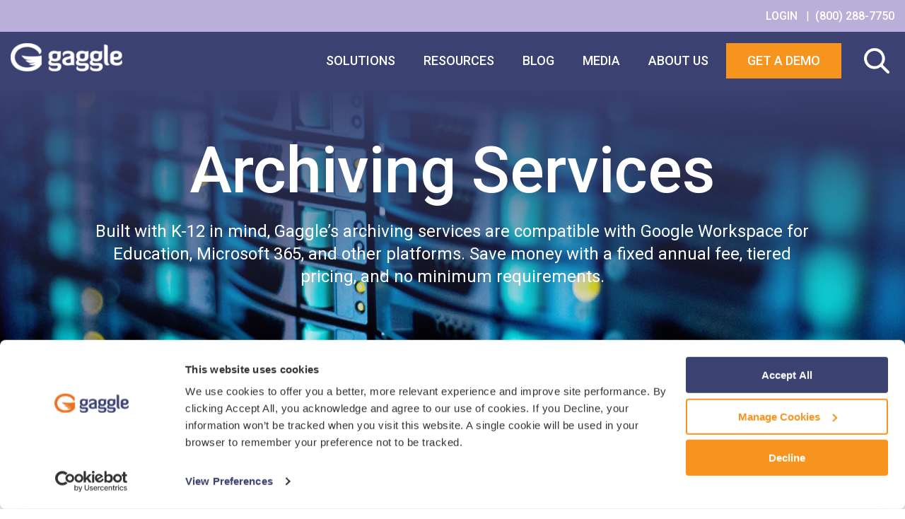

--- FILE ---
content_type: text/html; charset=UTF-8
request_url: https://www.gaggle.net/archiving
body_size: 10120
content:
<!doctype html><!--[if lt IE 7]> <html class="no-js lt-ie9 lt-ie8 lt-ie7" lang="en" > <![endif]--><!--[if IE 7]>    <html class="no-js lt-ie9 lt-ie8" lang="en" >        <![endif]--><!--[if IE 8]>    <html class="no-js lt-ie9" lang="en" >               <![endif]--><!--[if gt IE 8]><!--><html class="no-js" lang="en"><!--<![endif]--><head>
    <meta charset="utf-8">
    <meta http-equiv="X-UA-Compatible" content="IE=edge,chrome=1">
    <meta name="author" content="Gaggle.Net, Inc">
    <meta name="description" content="Compatible with leading education tools, Gaggle’s archiving services were built with K-12 in mind.   ">
    <meta name="generator" content="HubSpot">
    <title>Archiving Services</title>
    <link rel="shortcut icon" href="https://www.gaggle.net/hubfs/gaggle-favicon.png">
    
<meta name="viewport" content="width=device-width, initial-scale=1">

    <script src="/hs/hsstatic/jquery-libs/static-1.4/jquery/jquery-1.11.2.js"></script>
<script>hsjQuery = window['jQuery'];</script>
    <meta property="og:description" content="Compatible with leading education tools, Gaggle’s archiving services were built with K-12 in mind.   ">
    <meta property="og:title" content="Archiving Services">
    <meta name="twitter:description" content="Compatible with leading education tools, Gaggle’s archiving services were built with K-12 in mind.   ">
    <meta name="twitter:title" content="Archiving Services">

    
<!--  Added by CookieBot integration -->
<script id="Cookiebot" src="https://consent.cookiebot.com/uc.js" data-cbid="675b8075-ccea-4360-9b57-e658de427f36" data-blockingmode="auto" type="text/javascript">
                </script>
<!-- /Added by CookieBot integration -->


    
    <style>
a.cta_button{-moz-box-sizing:content-box !important;-webkit-box-sizing:content-box !important;box-sizing:content-box !important;vertical-align:middle}.hs-breadcrumb-menu{list-style-type:none;margin:0px 0px 0px 0px;padding:0px 0px 0px 0px}.hs-breadcrumb-menu-item{float:left;padding:10px 0px 10px 10px}.hs-breadcrumb-menu-divider:before{content:'›';padding-left:10px}.hs-featured-image-link{border:0}.hs-featured-image{float:right;margin:0 0 20px 20px;max-width:50%}@media (max-width: 568px){.hs-featured-image{float:none;margin:0;width:100%;max-width:100%}}.hs-screen-reader-text{clip:rect(1px, 1px, 1px, 1px);height:1px;overflow:hidden;position:absolute !important;width:1px}
</style>

<link rel="stylesheet" href="https://www.gaggle.net/hubfs/hub_generated/template_assets/1/48311171959/1741942406442/template_gag-header.min.css">
<link rel="stylesheet" href="https://www.gaggle.net/hubfs/hub_generated/template_assets/1/48625986587/1760569333689/template_gag-hero-panel.min.css">
<link rel="stylesheet" href="https://www.gaggle.net/hubfs/hub_generated/template_assets/1/47876932674/1741942394484/template_animate.min.css">
<link rel="stylesheet" href="https://www.gaggle.net/hubfs/hub_generated/template_assets/1/48698966696/1741942405984/template_gag-img-block-panel.min.css">
<link rel="stylesheet" href="https://www.gaggle.net/hubfs/hub_generated/template_assets/1/48697464075/1741942402226/template_gag-video-panel.min.css">
<link rel="stylesheet" href="https://www.gaggle.net/hubfs/hub_generated/template_assets/1/48695835828/1741942397599/template_gag-testimonial-panel.min.css">
<link rel="stylesheet" href="https://www.gaggle.net/hubfs/hub_generated/template_assets/1/48697463225/1740142066813/template_gag-form-panel.min.css">
<link rel="stylesheet" href="https://www.gaggle.net/hubfs/hub_generated/template_assets/1/48266613374/1741942395808/template_gag-footer.min.css">
    

    
<!--  Added by GoogleAnalytics integration -->
<script>
var _hsp = window._hsp = window._hsp || [];
_hsp.push(['addPrivacyConsentListener', function(consent) { if (consent.allowed || (consent.categories && consent.categories.analytics)) {
  (function(i,s,o,g,r,a,m){i['GoogleAnalyticsObject']=r;i[r]=i[r]||function(){
  (i[r].q=i[r].q||[]).push(arguments)},i[r].l=1*new Date();a=s.createElement(o),
  m=s.getElementsByTagName(o)[0];a.async=1;a.src=g;m.parentNode.insertBefore(a,m)
})(window,document,'script','//www.google-analytics.com/analytics.js','ga');
  ga('create','UA-65741934-4','auto');
  ga('send','pageview');
}}]);
</script>

<!-- /Added by GoogleAnalytics integration -->

<!--  Added by GoogleAnalytics4 integration -->
<script>
var _hsp = window._hsp = window._hsp || [];
window.dataLayer = window.dataLayer || [];
function gtag(){dataLayer.push(arguments);}

var useGoogleConsentModeV2 = true;
var waitForUpdateMillis = 1000;


if (!window._hsGoogleConsentRunOnce) {
  window._hsGoogleConsentRunOnce = true;

  gtag('consent', 'default', {
    'ad_storage': 'denied',
    'analytics_storage': 'denied',
    'ad_user_data': 'denied',
    'ad_personalization': 'denied',
    'wait_for_update': waitForUpdateMillis
  });

  if (useGoogleConsentModeV2) {
    _hsp.push(['useGoogleConsentModeV2'])
  } else {
    _hsp.push(['addPrivacyConsentListener', function(consent){
      var hasAnalyticsConsent = consent && (consent.allowed || (consent.categories && consent.categories.analytics));
      var hasAdsConsent = consent && (consent.allowed || (consent.categories && consent.categories.advertisement));

      gtag('consent', 'update', {
        'ad_storage': hasAdsConsent ? 'granted' : 'denied',
        'analytics_storage': hasAnalyticsConsent ? 'granted' : 'denied',
        'ad_user_data': hasAdsConsent ? 'granted' : 'denied',
        'ad_personalization': hasAdsConsent ? 'granted' : 'denied'
      });
    }]);
  }
}

gtag('js', new Date());
gtag('set', 'developer_id.dZTQ1Zm', true);
gtag('config', 'G-HGPCNPW0SH');
</script>
<script async src="https://www.googletagmanager.com/gtag/js?id=G-HGPCNPW0SH"></script>

<!-- /Added by GoogleAnalytics4 integration -->

<!--  Added by GoogleTagManager integration -->
<script>
var _hsp = window._hsp = window._hsp || [];
window.dataLayer = window.dataLayer || [];
function gtag(){dataLayer.push(arguments);}

var useGoogleConsentModeV2 = true;
var waitForUpdateMillis = 1000;



var hsLoadGtm = function loadGtm() {
    if(window._hsGtmLoadOnce) {
      return;
    }

    if (useGoogleConsentModeV2) {

      gtag('set','developer_id.dZTQ1Zm',true);

      gtag('consent', 'default', {
      'ad_storage': 'denied',
      'analytics_storage': 'denied',
      'ad_user_data': 'denied',
      'ad_personalization': 'denied',
      'wait_for_update': waitForUpdateMillis
      });

      _hsp.push(['useGoogleConsentModeV2'])
    }

    (function(w,d,s,l,i){w[l]=w[l]||[];w[l].push({'gtm.start':
    new Date().getTime(),event:'gtm.js'});var f=d.getElementsByTagName(s)[0],
    j=d.createElement(s),dl=l!='dataLayer'?'&l='+l:'';j.async=true;j.src=
    'https://www.googletagmanager.com/gtm.js?id='+i+dl;f.parentNode.insertBefore(j,f);
    })(window,document,'script','dataLayer','GTM-T2DRRXX');

    window._hsGtmLoadOnce = true;
};

_hsp.push(['addPrivacyConsentListener', function(consent){
  if(consent.allowed || (consent.categories && consent.categories.analytics)){
    hsLoadGtm();
  }
}]);

</script>

<!-- /Added by GoogleTagManager integration -->

    <link rel="canonical" href="https://www.gaggle.net/archiving">

<!-- GeoTargetly Blocking Code for India & Pakistan-->
<script>
  (function(g,e,o,t,a,r,ge,tl,y){
  t=g.getElementsByTagName(o)[0];y=g.createElement(e);y.async=true;
  y.src='https://g9904216750.co/gb?id=-OMOLeFRUTa8fLpUHLKQ&refurl='+g.referrer+'&winurl='+encodeURIComponent(window.location);
  t.parentNode.insertBefore(y,t);
  })(document,'script','head');
</script>
<!-- End of GeoTargetly Blocking Code for India & Pakistan-->

<!-- Hotjar Tracking Code for Gaggle -->
<script>
    (function(h,o,t,j,a,r){
        h.hj=h.hj||function(){(h.hj.q=h.hj.q||[]).push(arguments)};
        h._hjSettings={hjid:2661635,hjsv:6};
        a=o.getElementsByTagName('head')[0];
        r=o.createElement('script');r.async=1;
        r.src=t+h._hjSettings.hjid+j+h._hjSettings.hjsv;
        a.appendChild(r);
    })(window,document,'https://static.hotjar.com/c/hotjar-','.js?sv=');
</script>


<meta property="og:image" content="https://www.gaggle.net/hubfs/Website/Archiving%20and%20Backup/ArchivingBackup-SocialFeatured.jpg">
<meta property="og:image:width" content="600">
<meta property="og:image:height" content="350">
<meta property="og:image:alt" content="Archiving and Backup">
<meta name="twitter:image" content="https://www.gaggle.net/hubfs/Website/Archiving%20and%20Backup/ArchivingBackup-SocialFeatured.jpg">
<meta name="twitter:image:alt" content="Archiving and Backup">

<meta property="og:url" content="https://www.gaggle.net/archiving">
<meta name="twitter:card" content="summary_large_image">
<meta http-equiv="content-language" content="en">
<link rel="stylesheet" href="//7052064.fs1.hubspotusercontent-na1.net/hubfs/7052064/hub_generated/template_assets/DEFAULT_ASSET/1761246644156/template_layout.min.css">

<link rel="stylesheet" href="https://www.gaggle.net/hubfs/hub_generated/template_assets/1/47876123927/1741942404202/template_gag-styles.min.css">





</head>
<body class="   hs-content-id-49903301790 hs-site-page page " style="">
<!--  Added by GoogleTagManager integration -->
<noscript><iframe src="https://www.googletagmanager.com/ns.html?id=GTM-T2DRRXX" height="0" width="0" style="display:none;visibility:hidden"></iframe></noscript>

<!-- /Added by GoogleTagManager integration -->

    <div class="header-container-wrapper">
    <div class="header-container container-fluid">

<div class="row-fluid-wrapper row-depth-1 row-number-1 ">
<div class="row-fluid ">
<div class="span12 widget-span widget-type-custom_widget " style="" data-widget-type="custom_widget" data-x="0" data-w="12">
<div id="hs_cos_wrapper_module_16236364354258195" class="hs_cos_wrapper hs_cos_wrapper_widget hs_cos_wrapper_type_module" style="" data-hs-cos-general-type="widget" data-hs-cos-type="module">

<script>
var gag = {}
gag.activeTab = '';
</script></div>

</div><!--end widget-span -->
</div><!--end row-->
</div><!--end row-wrapper -->

<div class="row-fluid-wrapper row-depth-1 row-number-2 ">
<div class="row-fluid ">
<div class="span12 widget-span widget-type-custom_widget " style="" data-widget-type="custom_widget" data-x="0" data-w="12">
<div id="hs_cos_wrapper_module_162375187430280" class="hs_cos_wrapper hs_cos_wrapper_widget hs_cos_wrapper_type_module" style="" data-hs-cos-general-type="widget" data-hs-cos-type="module"><header class="gag-header stuck">
 
  <nav class="secondary-nav">
    <div class="container">
      <div class="row secondary-nav-row">
        <div class="col-auto">
          <div id="hs_cos_wrapper_module_162375187430280_" class="hs_cos_wrapper hs_cos_wrapper_widget hs_cos_wrapper_type_inline_rich_text" style="" data-hs-cos-general-type="widget" data-hs-cos-type="inline_rich_text" data-hs-cos-field="secondary_navigation"><ul class="l0-nav">
<li><a href="https://apps.gaggle.net/gen?_template=/templates/gaggle/html/index.jsp" rel="noopener" target="_blank"> LOGIN </a> &nbsp; | &nbsp;</li>
<li><a href="tel:800-288-7750">(800) 288-7750</a></li>
</ul></div>
        </div>
      </div>
    </div>
  </nav>

  <nav class="primary-nav">
    <div class="primary-nav-container">
      
      <div class="branding-bar">
        <div class="branding">
          <a class="gaggle-logo" href="https://www.gaggle.net/">Gaggle Logo</a>
        </div>
        <div class="mobile-menu js-toggle-mobile-menu">
          <span class="si-icon si-icon-hamburger-cross" data-icon-name="hamburgerCross"></span>
        </div>
      </div>
      <div class="menu-items">
        
        
          
          
          
        
          
          
          
        
            <div data-tab="tab-1" class="menu-item has-mega-menu">
              <button class="nav-label" tabindex="0"><div id="hs_cos_wrapper_module_162375187430280_" class="hs_cos_wrapper hs_cos_wrapper_widget hs_cos_wrapper_type_inline_text" style="" data-hs-cos-general-type="widget" data-hs-cos-type="inline_text" data-hs-cos-field="tab_label">Solutions</div></button>
              <div class="mega-menu">
                <div class="mega-menu-intro">
                  <h3 class="intro-header">
                    <div id="hs_cos_wrapper_module_162375187430280_" class="hs_cos_wrapper hs_cos_wrapper_widget hs_cos_wrapper_type_inline_text" style="" data-hs-cos-general-type="widget" data-hs-cos-type="inline_text" data-hs-cos-field="mega_menu_header">Solutions</div>
                  </h3>
                  <div class="intro-desc">
                    <div id="hs_cos_wrapper_module_162375187430280_" class="hs_cos_wrapper hs_cos_wrapper_widget hs_cos_wrapper_type_inline_text" style="" data-hs-cos-general-type="widget" data-hs-cos-type="inline_text" data-hs-cos-field="mega_menu_description">Our solutions help K-12 districts manage student safety and well-being on school-provided technology. </div>               
                  </div>
                </div>
                <div class="mega-menu-links">
                  <ul>
                    
                      
                      
                      
                      
                      
                      <li>
                        <a class="mega-menu-link" href="https://www.gaggle.net/safety-management">
                          <div id="hs_cos_wrapper_module_162375187430280_" class="hs_cos_wrapper hs_cos_wrapper_widget hs_cos_wrapper_type_inline_text" style="" data-hs-cos-general-type="widget" data-hs-cos-type="inline_text" data-hs-cos-field="mega_menu_link_label">Safety Management</div>
                        </a>
                      </li>
                    
                      
                      
                      
                      
                      
                      <li>
                        <a class="mega-menu-link" href="https://www.gaggle.net/web-filter">
                          <div id="hs_cos_wrapper_module_162375187430280_" class="hs_cos_wrapper hs_cos_wrapper_widget hs_cos_wrapper_type_inline_text" style="" data-hs-cos-general-type="widget" data-hs-cos-type="inline_text" data-hs-cos-field="mega_menu_link_label">Web Filter</div>
                        </a>
                      </li>
                    
                      
                      
                      
                      
                      
                      <li>
                        <a class="mega-menu-link" href="https://www.gaggle.net/therapy">
                          <div id="hs_cos_wrapper_module_162375187430280_" class="hs_cos_wrapper hs_cos_wrapper_widget hs_cos_wrapper_type_inline_text" style="" data-hs-cos-general-type="widget" data-hs-cos-type="inline_text" data-hs-cos-field="mega_menu_link_label">Therapy</div>
                        </a>
                      </li>
                    
                      
                      
                      
                      
                      
                      <li>
                        <a class="mega-menu-link" href="https://www.gaggle.net/after-hours">
                          <div id="hs_cos_wrapper_module_162375187430280_" class="hs_cos_wrapper hs_cos_wrapper_widget hs_cos_wrapper_type_inline_text" style="" data-hs-cos-general-type="widget" data-hs-cos-type="inline_text" data-hs-cos-field="mega_menu_link_label">After Hours Support</div>
                        </a>
                      </li>
                    
                      
                      
                      
                      
                      
                      <li>
                        <a class="mega-menu-link" href="https://www.gaggle.net/safety-tipline">
                          <div id="hs_cos_wrapper_module_162375187430280_" class="hs_cos_wrapper hs_cos_wrapper_widget hs_cos_wrapper_type_inline_text" style="" data-hs-cos-general-type="widget" data-hs-cos-type="inline_text" data-hs-cos-field="mega_menu_link_label">Safety Tipline</div>
                        </a>
                      </li>
                    
                      
                      
                      
                      
                      
                      <li>
                        <a class="mega-menu-link" href="https://www.gaggle.net/professional-development">
                          <div id="hs_cos_wrapper_module_162375187430280_" class="hs_cos_wrapper hs_cos_wrapper_widget hs_cos_wrapper_type_inline_text" style="" data-hs-cos-general-type="widget" data-hs-cos-type="inline_text" data-hs-cos-field="mega_menu_link_label">Professional Development</div>
                        </a>
                      </li>
                    
                      
                      
                      
                      
                      
                      <li>
                        <a class="mega-menu-link" href="https://www.gaggle.net/reachout">
                          <div id="hs_cos_wrapper_module_162375187430280_" class="hs_cos_wrapper hs_cos_wrapper_widget hs_cos_wrapper_type_inline_text" style="" data-hs-cos-general-type="widget" data-hs-cos-type="inline_text" data-hs-cos-field="mega_menu_link_label">Crisis Line</div>
                        </a>
                      </li>
                    
                      
                      
                      
                      
                      
                      <li>
                        <a class="mega-menu-link" href="https://www.gaggle.net/archiving">
                          <div id="hs_cos_wrapper_module_162375187430280_" class="hs_cos_wrapper hs_cos_wrapper_widget hs_cos_wrapper_type_inline_text" style="" data-hs-cos-general-type="widget" data-hs-cos-type="inline_text" data-hs-cos-field="mega_menu_link_label">Archive</div>
                        </a>
                      </li>
                    
                  </ul>
                </div>
              </div>
            </div>
          
        
        
          
          
          
        
          
          
          
        
            <div data-tab="tab-2" class="menu-item has-mega-menu">
              <button class="nav-label" tabindex="0"><div id="hs_cos_wrapper_module_162375187430280_" class="hs_cos_wrapper hs_cos_wrapper_widget hs_cos_wrapper_type_inline_text" style="" data-hs-cos-general-type="widget" data-hs-cos-type="inline_text" data-hs-cos-field="tab_label">Resources</div></button>
              <div class="mega-menu">
                <div class="mega-menu-intro">
                  <h3 class="intro-header">
                    <div id="hs_cos_wrapper_module_162375187430280_" class="hs_cos_wrapper hs_cos_wrapper_widget hs_cos_wrapper_type_inline_text" style="" data-hs-cos-general-type="widget" data-hs-cos-type="inline_text" data-hs-cos-field="mega_menu_header">Resources</div>
                  </h3>
                  <div class="intro-desc">
                    <div id="hs_cos_wrapper_module_162375187430280_" class="hs_cos_wrapper hs_cos_wrapper_widget hs_cos_wrapper_type_inline_text" style="" data-hs-cos-general-type="widget" data-hs-cos-type="inline_text" data-hs-cos-field="mega_menu_description">Access Gaggle’s library of resources on student safety, SEL, cyberbullying, student mental health, and other topics in education. </div>               
                  </div>
                </div>
                <div class="mega-menu-links">
                  <ul>
                    
                      
                      
                      
                      
                      
                      <li>
                        <a class="mega-menu-link" href="https://www.gaggle.net/case-studies">
                          <div id="hs_cos_wrapper_module_162375187430280_" class="hs_cos_wrapper hs_cos_wrapper_widget hs_cos_wrapper_type_inline_text" style="" data-hs-cos-general-type="widget" data-hs-cos-type="inline_text" data-hs-cos-field="mega_menu_link_label">Case Studies</div>
                        </a>
                      </li>
                    
                      
                      
                      
                      
                      
                      <li>
                        <a class="mega-menu-link" href="https://www.gaggle.net/content">
                          <div id="hs_cos_wrapper_module_162375187430280_" class="hs_cos_wrapper hs_cos_wrapper_widget hs_cos_wrapper_type_inline_text" style="" data-hs-cos-general-type="widget" data-hs-cos-type="inline_text" data-hs-cos-field="mega_menu_link_label">Content</div>
                        </a>
                      </li>
                    
                      
                      
                      
                      
                      
                      <li>
                        <a class="mega-menu-link" href="https://www.gaggle.net/events">
                          <div id="hs_cos_wrapper_module_162375187430280_" class="hs_cos_wrapper hs_cos_wrapper_widget hs_cos_wrapper_type_inline_text" style="" data-hs-cos-general-type="widget" data-hs-cos-type="inline_text" data-hs-cos-field="mega_menu_link_label">Events</div>
                        </a>
                      </li>
                    
                      
                      
                      
                      
                      
                      <li>
                        <a class="mega-menu-link" href="https://www.gaggle.net/content?type-filter=Video&amp;topic-filter=all&amp;date-filter=all">
                          <div id="hs_cos_wrapper_module_162375187430280_" class="hs_cos_wrapper hs_cos_wrapper_widget hs_cos_wrapper_type_inline_text" style="" data-hs-cos-general-type="widget" data-hs-cos-type="inline_text" data-hs-cos-field="mega_menu_link_label">Videos</div>
                        </a>
                      </li>
                    
                      
                      
                      
                      
                      
                      <li>
                        <a class="mega-menu-link" href="https://www.gaggle.net/student-support">
                          <div id="hs_cos_wrapper_module_162375187430280_" class="hs_cos_wrapper hs_cos_wrapper_widget hs_cos_wrapper_type_inline_text" style="" data-hs-cos-general-type="widget" data-hs-cos-type="inline_text" data-hs-cos-field="mega_menu_link_label">Student Support</div>
                        </a>
                      </li>
                    
                  </ul>
                </div>
              </div>
            </div>
          
        
        
          
          
          
          <div data-tab="tab-3" class="menu-item">
            
            
            
            
                        
            
            
            
            
            <a href="https://www.gaggle.net/blog">
              <div id="hs_cos_wrapper_module_162375187430280_" class="hs_cos_wrapper hs_cos_wrapper_widget hs_cos_wrapper_type_inline_text" style="" data-hs-cos-general-type="widget" data-hs-cos-type="inline_text" data-hs-cos-field="tab_label">Blog</div> 
            </a>
          </div>
          
        
          
          
          
        
        
          
          
          
          <div data-tab="tab-4" class="menu-item">
            
            
            
            
                        
            
            
            
            
            <a href="https://www.gaggle.net/media">
              <div id="hs_cos_wrapper_module_162375187430280_" class="hs_cos_wrapper hs_cos_wrapper_widget hs_cos_wrapper_type_inline_text" style="" data-hs-cos-general-type="widget" data-hs-cos-type="inline_text" data-hs-cos-field="tab_label">Media</div> 
            </a>
          </div>
          
        
          
          
          
        
        
          
          
          
        
          
          
          
        
            <div data-tab="tab-5" class="menu-item has-mega-menu">
              <button class="nav-label" tabindex="0"><div id="hs_cos_wrapper_module_162375187430280_" class="hs_cos_wrapper hs_cos_wrapper_widget hs_cos_wrapper_type_inline_text" style="" data-hs-cos-general-type="widget" data-hs-cos-type="inline_text" data-hs-cos-field="tab_label">About Us</div></button>
              <div class="mega-menu">
                <div class="mega-menu-intro">
                  <h3 class="intro-header">
                    <div id="hs_cos_wrapper_module_162375187430280_" class="hs_cos_wrapper hs_cos_wrapper_widget hs_cos_wrapper_type_inline_text" style="" data-hs-cos-general-type="widget" data-hs-cos-type="inline_text" data-hs-cos-field="mega_menu_header">About Us</div>
                  </h3>
                  <div class="intro-desc">
                    <div id="hs_cos_wrapper_module_162375187430280_" class="hs_cos_wrapper hs_cos_wrapper_widget hs_cos_wrapper_type_inline_text" style="" data-hs-cos-general-type="widget" data-hs-cos-type="inline_text" data-hs-cos-field="mega_menu_description">Learn about our mission, how we’ve been supporting student safety for more than 20 years, the latest company updates, and how to contact us. </div>               
                  </div>
                </div>
                <div class="mega-menu-links">
                  <ul>
                    
                      
                      
                      
                      
                      
                      <li>
                        <a class="mega-menu-link" href="https://www.gaggle.net/who-we-are">
                          <div id="hs_cos_wrapper_module_162375187430280_" class="hs_cos_wrapper hs_cos_wrapper_widget hs_cos_wrapper_type_inline_text" style="" data-hs-cos-general-type="widget" data-hs-cos-type="inline_text" data-hs-cos-field="mega_menu_link_label">Who We Are</div>
                        </a>
                      </li>
                    
                      
                      
                      
                      
                      
                      <li>
                        <a class="mega-menu-link" href="https://www.gaggle.net/careers">
                          <div id="hs_cos_wrapper_module_162375187430280_" class="hs_cos_wrapper hs_cos_wrapper_widget hs_cos_wrapper_type_inline_text" style="" data-hs-cos-general-type="widget" data-hs-cos-type="inline_text" data-hs-cos-field="mega_menu_link_label">Careers</div>
                        </a>
                      </li>
                    
                      
                      
                      
                      
                      
                      <li>
                        <a class="mega-menu-link" href="https://www.gaggle.net/find-your-rep">
                          <div id="hs_cos_wrapper_module_162375187430280_" class="hs_cos_wrapper hs_cos_wrapper_widget hs_cos_wrapper_type_inline_text" style="" data-hs-cos-general-type="widget" data-hs-cos-type="inline_text" data-hs-cos-field="mega_menu_link_label">Find Your Rep</div>
                        </a>
                      </li>
                    
                      
                      
                      
                      
                      
                      <li>
                        <a class="mega-menu-link" href="https://www.gaggle.net/contact-us">
                          <div id="hs_cos_wrapper_module_162375187430280_" class="hs_cos_wrapper hs_cos_wrapper_widget hs_cos_wrapper_type_inline_text" style="" data-hs-cos-general-type="widget" data-hs-cos-type="inline_text" data-hs-cos-field="mega_menu_link_label">Contact Us</div>
                        </a>
                      </li>
                    
                      
                      
                      
                      
                      
                      <li>
                        <a class="mega-menu-link" href="https://www.gaggle.net/press">
                          <div id="hs_cos_wrapper_module_162375187430280_" class="hs_cos_wrapper hs_cos_wrapper_widget hs_cos_wrapper_type_inline_text" style="" data-hs-cos-general-type="widget" data-hs-cos-type="inline_text" data-hs-cos-field="mega_menu_link_label">Press Releases</div>
                        </a>
                      </li>
                    
                      
                      
                      
                      
                      
                      <li>
                        <a class="mega-menu-link" href="https://www.gaggle.net/trust-and-privacy-center">
                          <div id="hs_cos_wrapper_module_162375187430280_" class="hs_cos_wrapper hs_cos_wrapper_widget hs_cos_wrapper_type_inline_text" style="" data-hs-cos-general-type="widget" data-hs-cos-type="inline_text" data-hs-cos-field="mega_menu_link_label">Privacy Center</div>
                        </a>
                      </li>
                    
                      
                      
                      
                      
                      
                      <li>
                        <a class="mega-menu-link" href="https://www.gaggle.net/frequently-asked-questions">
                          <div id="hs_cos_wrapper_module_162375187430280_" class="hs_cos_wrapper hs_cos_wrapper_widget hs_cos_wrapper_type_inline_text" style="" data-hs-cos-general-type="widget" data-hs-cos-type="inline_text" data-hs-cos-field="mega_menu_link_label">FAQs</div>
                        </a>
                      </li>
                    
                      
                      
                      
                      
                      
                      <li>
                        <a class="mega-menu-link" href="https://www.gaggle.net/ai-ethics">
                          <div id="hs_cos_wrapper_module_162375187430280_" class="hs_cos_wrapper hs_cos_wrapper_widget hs_cos_wrapper_type_inline_text" style="" data-hs-cos-general-type="widget" data-hs-cos-type="inline_text" data-hs-cos-field="mega_menu_link_label">AI Ethics</div>
                        </a>
                      </li>
                    
                  </ul>
                </div>
              </div>
            </div>
          
        
        
        
        <div class="menu-item cta-container">
          <div class="btn primary-btn">
            <span id="hs_cos_wrapper_module_162375187430280_" class="hs_cos_wrapper hs_cos_wrapper_widget hs_cos_wrapper_type_cta" style="" data-hs-cos-general-type="widget" data-hs-cos-type="cta"><!--HubSpot Call-to-Action Code --><span class="hs-cta-wrapper" id="hs-cta-wrapper-d446697c-d07e-4047-bedc-a824488b85f3"><span class="hs-cta-node hs-cta-d446697c-d07e-4047-bedc-a824488b85f3" id="hs-cta-d446697c-d07e-4047-bedc-a824488b85f3"><!--[if lte IE 8]><div id="hs-cta-ie-element"></div><![endif]--><a href="https://cta-redirect.hubspot.com/cta/redirect/6210449/d446697c-d07e-4047-bedc-a824488b85f3" target="_blank" rel="noopener"><img class="hs-cta-img" id="hs-cta-img-d446697c-d07e-4047-bedc-a824488b85f3" style="border-width:0px;" src="https://no-cache.hubspot.com/cta/default/6210449/d446697c-d07e-4047-bedc-a824488b85f3.png" alt="Get a Demo"></a></span><script charset="utf-8" src="/hs/cta/cta/current.js"></script><script type="text/javascript"> hbspt.cta._relativeUrls=true;hbspt.cta.load(6210449, 'd446697c-d07e-4047-bedc-a824488b85f3', {"useNewLoader":"true","region":"na1"}); </script></span><!-- end HubSpot Call-to-Action Code --></span>
          </div>          
        </div>
        <div class="menu-item login-link d-lg-none">
          <div id="hs_cos_wrapper_module_162375187430280_" class="hs_cos_wrapper hs_cos_wrapper_widget hs_cos_wrapper_type_inline_rich_text" style="" data-hs-cos-general-type="widget" data-hs-cos-type="inline_rich_text" data-hs-cos-field="mobile_nav_login_url"><a href="https://apps.gaggle.net/gen?_template=/templates/gaggle/html/index.jsp" target="_blank" rel="noopener"> LOGIN </a></div>
        </div>
        
        <div class="search-spacer"></div>
        <div class="menu-item search-container">
          <form class="search-form" id="search-form" role="search" action="/search" method="get">
            <input class="search-input" tabindex="1" type="text" name="term" autocomplete="off" aria-label="Search" placeholder="Search">
            <button class="search-icon" tabindex="0">Search</button> 
            <input type="hidden" name="type" value="SITE_PAGE">
            <input type="hidden" name="type" value="BLOG_POST">
            <input type="hidden" name="type" value="LISTING_PAGE">
          </form>
        </div>
        
      </div>      
    </div>
    <div class="mega-menu-stage-wrapper hide">
      <div class="mega-menu-stage">
        
      </div>
    </div>
  </nav>

 
</header></div>

</div><!--end widget-span -->
</div><!--end row-->
</div><!--end row-wrapper -->

    </div><!--end header -->
</div><!--end header wrapper -->

<div class="body-container-wrapper">
    <div class="body-container container-fluid">

<div class="row-fluid-wrapper row-depth-1 row-number-1 ">
<div class="row-fluid ">
<div id="hero-panel" class="span12 widget-span widget-type-cell " style="" data-widget-type="cell" data-x="0" data-w="12">

<div class="row-fluid-wrapper row-depth-1 row-number-2 ">
<div class="row-fluid ">
<div class="span12 widget-span widget-type-custom_widget " style="" data-widget-type="custom_widget" data-x="0" data-w="12">
<div id="hs_cos_wrapper_module_16236364412828199" class="hs_cos_wrapper hs_cos_wrapper_widget hs_cos_wrapper_type_module" style="" data-hs-cos-general-type="widget" data-hs-cos-type="module">

<style>
  .gag-hero-panel {
    background-image: url(https://www.gaggle.net/hubfs/Website/Archiving%20and%20Backup/ArchBackUp-Header_mobile.jpg);
  }

  @media (min-width: 768px) {  
    .gag-hero-panel {
      background-image: url(https://www.gaggle.net/hubfs/Website/Archiving%20and%20Backup/ArchBackUp-Header.jpg);
    }
  }
</style>

<section class="gag-hero-panel standard">
  
  
  
  <div class="hero-shade"></div>
  <div class="container">
    <div class="row">

      
      

      <div class="col-12 col-lg-10 offset-lg-1">
        <div class="hero-content">
          
          
          
          <h1 class="hero-hdr">
            <div id="hs_cos_wrapper_module_16236364412828199_" class="hs_cos_wrapper hs_cos_wrapper_widget hs_cos_wrapper_type_inline_text" style="" data-hs-cos-general-type="widget" data-hs-cos-type="inline_text" data-hs-cos-field="hero_heading"><strong>Archiving Services</strong></div>
          </h1>
          
          
          <div class="hero-subhead">
            <div id="hs_cos_wrapper_module_16236364412828199_" class="hs_cos_wrapper hs_cos_wrapper_widget hs_cos_wrapper_type_inline_rich_text" style="" data-hs-cos-general-type="widget" data-hs-cos-type="inline_rich_text" data-hs-cos-field="hero_subheading"><p style="font-family: 'Roboto'; font-size: 24px; line-height: 3.2rem;">Built with K-12 in mind, Gaggle’s archiving services are compatible with Google Workspace for Education, Microsoft 365, and other platforms. Save money with a fixed annual fee, tiered pricing, and no minimum requirements.</p></div>
          </div>
          
          
          
        </div>
      </div>

      

    </div>
  </div>
</section></div>

</div><!--end widget-span -->
</div><!--end row-->
</div><!--end row-wrapper -->

</div><!--end widget-span -->
</div><!--end row-->
</div><!--end row-wrapper -->

<div class="row-fluid-wrapper row-depth-1 row-number-3 ">
<div class="row-fluid ">
<div id="image-block-panel" class="span12 widget-span widget-type-cell " style="" data-widget-type="cell" data-x="0" data-w="12">

<div class="row-fluid-wrapper row-depth-1 row-number-4 ">
<div class="row-fluid ">
<div class="span12 widget-span widget-type-custom_widget " style="" data-widget-type="custom_widget" data-x="0" data-w="12">
<div id="hs_cos_wrapper_module_1624729333594115" class="hs_cos_wrapper hs_cos_wrapper_widget hs_cos_wrapper_type_module" style="" data-hs-cos-general-type="widget" data-hs-cos-type="module">


  
  <section class="gag-img-block-panel panel white-bg variant_2">
    <div class="container">
      <div class="row">
         
        
        <div class="col-12 heading-column">
          <h3 class="panel-heading">
            <div id="hs_cos_wrapper_module_1624729333594115_" class="hs_cos_wrapper hs_cos_wrapper_widget hs_cos_wrapper_type_inline_text" style="" data-hs-cos-general-type="widget" data-hs-cos-type="inline_text" data-hs-cos-field="panel_heading"><strong><a style="color: #f7941e; text-decoration: none;" href="https://www.gaggle.net/hubfs/Website/Archiving%20and%20Backup/Gaggle%20Vault_One%20Pager.pdf" rel="noopener">Archiving Services</a></strong></div>
          </h3>
          
          
          <div class="panel-subheading">
            <div id="hs_cos_wrapper_module_1624729333594115_" class="hs_cos_wrapper hs_cos_wrapper_widget hs_cos_wrapper_type_inline_text" style="" data-hs-cos-general-type="widget" data-hs-cos-type="inline_text" data-hs-cos-field="panel_subhead"><p style="font-family: 'Roboto'; font-size: 22px; line-height: 3.2rem; color: #51585A" ;></p><p style="font-family: 'Roboto'; font-size: 20px; line-height: 3.2rem; color: #51585A" ;><strong>Enterprise-class data storage <span style="color: #ee8b48;"> | </span>Supports LDAP and single sign-on<span style="color: #ee8b48;"> | </span>Simple account and data migration</strong></p></div>
          </div>
                    
        </div>
        
        
        
        
        
        
           
          
          
            
           
        
          
           
        
        <div class="col-md-6 col-lg-3 column animated-card js-fadein-up  ">
          <div class="img-block">
            <div class="img-block-container">
              
              <div class="img-block__image">
                
                
                  
                
                
                <img src="https://www.gaggle.net/hs-fs/hubfs/Website/Archiving%20and%20Backup/RegulatoryCompliance.png?width=113&amp;height=150&amp;name=RegulatoryCompliance.png" alt="Regulatory Compliance" width="113" height="150" style="max-width: 100%; height: auto;" srcset="https://www.gaggle.net/hs-fs/hubfs/Website/Archiving%20and%20Backup/RegulatoryCompliance.png?width=57&amp;height=75&amp;name=RegulatoryCompliance.png 57w, https://www.gaggle.net/hs-fs/hubfs/Website/Archiving%20and%20Backup/RegulatoryCompliance.png?width=113&amp;height=150&amp;name=RegulatoryCompliance.png 113w, https://www.gaggle.net/hs-fs/hubfs/Website/Archiving%20and%20Backup/RegulatoryCompliance.png?width=170&amp;height=225&amp;name=RegulatoryCompliance.png 170w, https://www.gaggle.net/hs-fs/hubfs/Website/Archiving%20and%20Backup/RegulatoryCompliance.png?width=226&amp;height=300&amp;name=RegulatoryCompliance.png 226w, https://www.gaggle.net/hs-fs/hubfs/Website/Archiving%20and%20Backup/RegulatoryCompliance.png?width=283&amp;height=375&amp;name=RegulatoryCompliance.png 283w, https://www.gaggle.net/hs-fs/hubfs/Website/Archiving%20and%20Backup/RegulatoryCompliance.png?width=339&amp;height=450&amp;name=RegulatoryCompliance.png 339w" sizes="(max-width: 113px) 100vw, 113px">
              </div>
              
              
              
              <div class="img-block__heading">
                <div id="hs_cos_wrapper_module_1624729333594115_" class="hs_cos_wrapper hs_cos_wrapper_widget hs_cos_wrapper_type_inline_text" style="" data-hs-cos-general-type="widget" data-hs-cos-type="inline_text" data-hs-cos-field="block_heading">Regulatory Compliance</div>
              </div>
              
              
              
              <div class="img-block__description">
                <div id="hs_cos_wrapper_module_1624729333594115_" class="hs_cos_wrapper hs_cos_wrapper_widget hs_cos_wrapper_type_inline_text" style="" data-hs-cos-general-type="widget" data-hs-cos-type="inline_text" data-hs-cos-field="block_description"><p style="font-family: 'Roboto'; font-size: 18px; line-height: 3rem; color: #51585A" ;>Meet requirements for eDiscovery and Open Records laws</p></div>
              </div>
              
              
            </div>
          </div>
            
        </div>
      
        
           
          
          
            
           
        
          
          
            
           
        
        <div class="col-md-6 col-lg-3 column animated-card js-fadein-up animate__delay-100ms ">
          <div class="img-block">
            <div class="img-block-container">
              
              <div class="img-block__image">
                
                
                  
                
                
                <img src="https://www.gaggle.net/hs-fs/hubfs/Website/Archiving%20and%20Backup/LitigationHolds.png?width=151&amp;height=150&amp;name=LitigationHolds.png" alt="Litigation Holds" width="151" height="150" style="max-width: 100%; height: auto;" srcset="https://www.gaggle.net/hs-fs/hubfs/Website/Archiving%20and%20Backup/LitigationHolds.png?width=76&amp;height=75&amp;name=LitigationHolds.png 76w, https://www.gaggle.net/hs-fs/hubfs/Website/Archiving%20and%20Backup/LitigationHolds.png?width=151&amp;height=150&amp;name=LitigationHolds.png 151w, https://www.gaggle.net/hs-fs/hubfs/Website/Archiving%20and%20Backup/LitigationHolds.png?width=227&amp;height=225&amp;name=LitigationHolds.png 227w, https://www.gaggle.net/hs-fs/hubfs/Website/Archiving%20and%20Backup/LitigationHolds.png?width=302&amp;height=300&amp;name=LitigationHolds.png 302w, https://www.gaggle.net/hs-fs/hubfs/Website/Archiving%20and%20Backup/LitigationHolds.png?width=378&amp;height=375&amp;name=LitigationHolds.png 378w, https://www.gaggle.net/hs-fs/hubfs/Website/Archiving%20and%20Backup/LitigationHolds.png?width=453&amp;height=450&amp;name=LitigationHolds.png 453w" sizes="(max-width: 151px) 100vw, 151px">
              </div>
              
              
              
              <div class="img-block__heading">
                <div id="hs_cos_wrapper_module_1624729333594115_" class="hs_cos_wrapper hs_cos_wrapper_widget hs_cos_wrapper_type_inline_text" style="" data-hs-cos-general-type="widget" data-hs-cos-type="inline_text" data-hs-cos-field="block_heading">Litigation <br>Holds</div>
              </div>
              
              
              
              <div class="img-block__description">
                <div id="hs_cos_wrapper_module_1624729333594115_" class="hs_cos_wrapper hs_cos_wrapper_widget hs_cos_wrapper_type_inline_text" style="" data-hs-cos-general-type="widget" data-hs-cos-type="inline_text" data-hs-cos-field="block_description"><p style="font-family: 'Roboto'; font-size: 18px; line-height: 3rem; color: #51585A" ;>Set litigation holds for individual messages or entire accounts</p></div>
              </div>
              
              
            </div>
          </div>
            
        </div>
      
        
           
          
          
            
           
        
          
          
            
           
        
        <div class="col-md-6 col-lg-3 column animated-card js-fadein-up animate__delay-200ms ">
          <div class="img-block">
            <div class="img-block-container">
              
              <div class="img-block__image">
                
                
                  
                
                
                <img src="https://www.gaggle.net/hs-fs/hubfs/Website/Archiving%20and%20Backup/DifferetiatedAccess.png?width=151&amp;height=150&amp;name=DifferetiatedAccess.png" alt="Differetiated<br>Access" width="151" height="150" style="max-width: 100%; height: auto;" srcset="https://www.gaggle.net/hs-fs/hubfs/Website/Archiving%20and%20Backup/DifferetiatedAccess.png?width=76&amp;height=75&amp;name=DifferetiatedAccess.png 76w, https://www.gaggle.net/hs-fs/hubfs/Website/Archiving%20and%20Backup/DifferetiatedAccess.png?width=151&amp;height=150&amp;name=DifferetiatedAccess.png 151w, https://www.gaggle.net/hs-fs/hubfs/Website/Archiving%20and%20Backup/DifferetiatedAccess.png?width=227&amp;height=225&amp;name=DifferetiatedAccess.png 227w, https://www.gaggle.net/hs-fs/hubfs/Website/Archiving%20and%20Backup/DifferetiatedAccess.png?width=302&amp;height=300&amp;name=DifferetiatedAccess.png 302w, https://www.gaggle.net/hs-fs/hubfs/Website/Archiving%20and%20Backup/DifferetiatedAccess.png?width=378&amp;height=375&amp;name=DifferetiatedAccess.png 378w, https://www.gaggle.net/hs-fs/hubfs/Website/Archiving%20and%20Backup/DifferetiatedAccess.png?width=453&amp;height=450&amp;name=DifferetiatedAccess.png 453w" sizes="(max-width: 151px) 100vw, 151px">
              </div>
              
              
              
              <div class="img-block__heading">
                <div id="hs_cos_wrapper_module_1624729333594115_" class="hs_cos_wrapper hs_cos_wrapper_widget hs_cos_wrapper_type_inline_text" style="" data-hs-cos-general-type="widget" data-hs-cos-type="inline_text" data-hs-cos-field="block_heading">Differentiated<br>Access</div>
              </div>
              
              
              
              <div class="img-block__description">
                <div id="hs_cos_wrapper_module_1624729333594115_" class="hs_cos_wrapper hs_cos_wrapper_widget hs_cos_wrapper_type_inline_text" style="" data-hs-cos-general-type="widget" data-hs-cos-type="inline_text" data-hs-cos-field="block_description"><p style="font-family: 'Roboto'; font-size: 18px; line-height: 3rem; color: #51585A" ;>Allow users to search only<br>for specific content</p></div>
              </div>
              
              
            </div>
          </div>
            
        </div>
      
        
           
          
          
            
           
        
          
          
            
           
        
        <div class="col-md-6 col-lg-3 column animated-card js-fadein-up animate__delay-300ms  last-column ">
          <div class="img-block">
            <div class="img-block-container">
              
              <div class="img-block__image">
                
                
                  
                
                
                <img src="https://www.gaggle.net/hs-fs/hubfs/Website/Archiving%20and%20Backup/Multi-Export.png?width=118&amp;height=150&amp;name=Multi-Export.png" alt="Multiple Export Options" width="118" height="150" style="max-width: 100%; height: auto;" srcset="https://www.gaggle.net/hs-fs/hubfs/Website/Archiving%20and%20Backup/Multi-Export.png?width=59&amp;height=75&amp;name=Multi-Export.png 59w, https://www.gaggle.net/hs-fs/hubfs/Website/Archiving%20and%20Backup/Multi-Export.png?width=118&amp;height=150&amp;name=Multi-Export.png 118w, https://www.gaggle.net/hs-fs/hubfs/Website/Archiving%20and%20Backup/Multi-Export.png?width=177&amp;height=225&amp;name=Multi-Export.png 177w, https://www.gaggle.net/hs-fs/hubfs/Website/Archiving%20and%20Backup/Multi-Export.png?width=236&amp;height=300&amp;name=Multi-Export.png 236w, https://www.gaggle.net/hs-fs/hubfs/Website/Archiving%20and%20Backup/Multi-Export.png?width=295&amp;height=375&amp;name=Multi-Export.png 295w, https://www.gaggle.net/hs-fs/hubfs/Website/Archiving%20and%20Backup/Multi-Export.png?width=354&amp;height=450&amp;name=Multi-Export.png 354w" sizes="(max-width: 118px) 100vw, 118px">
              </div>
              
              
              
              <div class="img-block__heading">
                <div id="hs_cos_wrapper_module_1624729333594115_" class="hs_cos_wrapper hs_cos_wrapper_widget hs_cos_wrapper_type_inline_text" style="" data-hs-cos-general-type="widget" data-hs-cos-type="inline_text" data-hs-cos-field="block_heading">Multiple Export Options</div>
              </div>
              
              
              
              <div class="img-block__description">
                <div id="hs_cos_wrapper_module_1624729333594115_" class="hs_cos_wrapper hs_cos_wrapper_widget hs_cos_wrapper_type_inline_text" style="" data-hs-cos-general-type="widget" data-hs-cos-type="inline_text" data-hs-cos-field="block_description"><p style="font-family: 'Roboto'; font-size: 18px; line-height: 3rem; color: #51585A" ;>Download messages in various file formats, including PST, PDF, and EML <a id="video" data-hs-anchor="true"></a></p></div>
              </div>
              
              
            </div>
          </div>
            
        </div>
      
        
        
        
        
        
      </div>
    </div>
  </section>

</div>

</div><!--end widget-span -->
</div><!--end row-->
</div><!--end row-wrapper -->

</div><!--end widget-span -->
</div><!--end row-->
</div><!--end row-wrapper -->

<div class="row-fluid-wrapper row-depth-1 row-number-5 ">
<div class="row-fluid ">
<div id="video-panel" class="span12 widget-span widget-type-cell " style="" data-widget-type="cell" data-x="0" data-w="12">

<div class="row-fluid-wrapper row-depth-1 row-number-6 ">
<div class="row-fluid ">
<div class="span12 widget-span widget-type-custom_widget " style="" data-widget-type="custom_widget" data-x="0" data-w="12">
<div id="hs_cos_wrapper_module_1625077522996381" class="hs_cos_wrapper hs_cos_wrapper_widget hs_cos_wrapper_type_module" style="" data-hs-cos-general-type="widget" data-hs-cos-type="module">

</div>

</div><!--end widget-span -->
</div><!--end row-->
</div><!--end row-wrapper -->

</div><!--end widget-span -->
</div><!--end row-->
</div><!--end row-wrapper -->

<div class="row-fluid-wrapper row-depth-1 row-number-7 ">
<div class="row-fluid ">
<div id="testimonial-panel" class="span12 widget-span widget-type-cell " style="" data-widget-type="cell" data-x="0" data-w="12">

<div class="row-fluid-wrapper row-depth-1 row-number-8 ">
<div class="row-fluid ">
<div class="span12 widget-span widget-type-custom_widget " style="" data-widget-type="custom_widget" data-x="0" data-w="12">
<div id="hs_cos_wrapper_module_1624739841850835" class="hs_cos_wrapper hs_cos_wrapper_widget hs_cos_wrapper_type_module" style="" data-hs-cos-general-type="widget" data-hs-cos-type="module">


  
  <section class="gag-testimonial-panel panel dark-blue-bg">
    <div class="container">
      <div class="row">
        <div class="col-12 col-lg-10 offset-lg-1">
          <div class="quote">
            <div id="hs_cos_wrapper_module_1624739841850835_" class="hs_cos_wrapper hs_cos_wrapper_widget hs_cos_wrapper_type_inline_text" style="" data-hs-cos-general-type="widget" data-hs-cos-type="inline_text" data-hs-cos-field="quote_text">“Simply put, Gaggle does what it says it is going to do. I know that seems like an understated compliment but working in the technology field, for as long as I have, there are so many tools that say they do so many different things but they don’t fulfill that. Gaggle has—for us—fulfilled that need.”</div>
          </div>
          <div class="by-line">
            <div class="by-line__headshot">
              
              <img src="https://www.gaggle.net/hubfs/Website/Case%20Studies/Red%20Clay/red%20clay%20logo.png" alt="red clay logo" loading="lazy">
            </div>
            <div class="by-line__details">
              <span class="author"><div id="hs_cos_wrapper_module_1624739841850835_" class="hs_cos_wrapper hs_cos_wrapper_widget hs_cos_wrapper_type_inline_text" style="" data-hs-cos-general-type="widget" data-hs-cos-type="inline_text" data-hs-cos-field="author">Tony Clemmons</div></span>
              
              
              <span class="title"><div id="hs_cos_wrapper_module_1624739841850835_" class="hs_cos_wrapper hs_cos_wrapper_widget hs_cos_wrapper_type_inline_text" style="" data-hs-cos-general-type="widget" data-hs-cos-type="inline_text" data-hs-cos-field="author_title">Network Coordinator, Information Technology, Red Clay Consolidated School District</div></span>   
              
            </div>
          </div>
        </div>
      </div>
    </div>
  </section>

</div>

</div><!--end widget-span -->
</div><!--end row-->
</div><!--end row-wrapper -->

</div><!--end widget-span -->
</div><!--end row-->
</div><!--end row-wrapper -->

<div class="row-fluid-wrapper row-depth-1 row-number-9 ">
<div class="row-fluid ">
<div id="form-panel" class="span12 widget-span widget-type-cell " style="" data-widget-type="cell" data-x="0" data-w="12">

<div class="row-fluid-wrapper row-depth-1 row-number-10 ">
<div class="row-fluid ">
<div class="span12 widget-span widget-type-custom_widget " style="" data-widget-type="custom_widget" data-x="0" data-w="12">
<div id="hs_cos_wrapper_module_1624729800530569" class="hs_cos_wrapper hs_cos_wrapper_widget hs_cos_wrapper_type_module" style="" data-hs-cos-general-type="widget" data-hs-cos-type="module">


  
  <section class="gag-form-panel panel teal-bg">
    <div class="container">
      <div class="row">
        <div class="col-12">
          <h3 class="panel-heading">
            <div id="hs_cos_wrapper_module_1624729800530569_" class="hs_cos_wrapper hs_cos_wrapper_widget hs_cos_wrapper_type_inline_text" style="" data-hs-cos-general-type="widget" data-hs-cos-type="inline_text" data-hs-cos-field="panel_heading">How Do I <strong>Get Started?</strong></div>
          </h3>
        </div>
        
        
        <div class="col-12">
          <div class="panel-subheading">
            <div id="hs_cos_wrapper_module_1624729800530569_" class="hs_cos_wrapper hs_cos_wrapper_widget hs_cos_wrapper_type_inline_text" style="" data-hs-cos-general-type="widget" data-hs-cos-type="inline_text" data-hs-cos-field="panel_subhead"><p style="font-family: 'Roboto'; font-size: 22px; line-height: 3.2rem; color: #51585A" ;>Connect with your local Gaggle representative if you’d like to hear more about our archiving and backup services for K-12 districts.</p></div>
          </div>
        </div>
        
        
        <div class="col-12 col-lg-8 offset-lg-2">
          <span id="hs_cos_wrapper_module_1624729800530569_" class="hs_cos_wrapper hs_cos_wrapper_widget hs_cos_wrapper_type_form" style="" data-hs-cos-general-type="widget" data-hs-cos-type="form"><h3 id="hs_cos_wrapper_form_543865150_title" class="hs_cos_wrapper form-title" data-hs-cos-general-type="widget_field" data-hs-cos-type="text"></h3>

<div id="hs_form_target_form_543865150"></div>









</span>
        </div>
      </div>
    </div>
  </section>

</div>

</div><!--end widget-span -->
</div><!--end row-->
</div><!--end row-wrapper -->

</div><!--end widget-span -->
</div><!--end row-->
</div><!--end row-wrapper -->

    </div><!--end body -->
</div><!--end body wrapper -->

<div class="footer-container-wrapper">
    <div class="footer-container container-fluid">

<div class="row-fluid-wrapper row-depth-1 row-number-1 ">
<div class="row-fluid ">
<div class="span12 widget-span widget-type-custom_widget " style="" data-widget-type="custom_widget" data-x="0" data-w="12">
<div id="hs_cos_wrapper_module_16236364439108201" class="hs_cos_wrapper hs_cos_wrapper_widget hs_cos_wrapper_type_module" style="" data-hs-cos-general-type="widget" data-hs-cos-type="module"><footer class="gag-footer">
  <div class="primary-footer">
    <div class="container">
      <div class="row">
        <div class="col-lg-4 left-col">
          <span id="hs_cos_wrapper_module_16236364439108201_" class="hs_cos_wrapper hs_cos_wrapper_widget hs_cos_wrapper_type_menu" style="" data-hs-cos-general-type="widget" data-hs-cos-type="menu"><div id="hs_menu_wrapper_module_16236364439108201_" class="hs-menu-wrapper active-branch flyouts hs-menu-flow-horizontal" role="navigation" data-sitemap-name="default" data-menu-id="48271133526" aria-label="Navigation Menu">
 <ul role="menu">
  <li class="hs-menu-item hs-menu-depth-1" role="none"><a href="https://www.gaggle.net/contact-us" role="menuitem">Contact Us</a></li>
  <li class="hs-menu-item hs-menu-depth-1" role="none"><a href="https://www.gaggle.net/find-your-rep" role="menuitem">Find Your Rep</a></li>
  <li class="hs-menu-item hs-menu-depth-1" role="none"><a href="https://www.gaggle.net/press" role="menuitem">Press</a></li>
  <li class="hs-menu-item hs-menu-depth-1" role="none"><a href="https://www.gaggle.net/contract-vehicles" role="menuitem">Contract Vehicles</a></li>
  <li class="hs-menu-item hs-menu-depth-1" role="none"><a href="https://www.gaggle.net/legal-disclosure" role="menuitem">Legal Disclosure</a></li>
 </ul>
</div></span>
        </div>
        <div class="col-lg-4 center-col">
          <span id="hs_cos_wrapper_module_16236364439108201_" class="hs_cos_wrapper hs_cos_wrapper_widget hs_cos_wrapper_type_menu" style="" data-hs-cos-general-type="widget" data-hs-cos-type="menu"><ul></ul></span>
        </div>
        <div class="col-lg-4 right-col">
          <ul class="social-icons">
            
              
              

              
              

              
              
              
              <li class="social-icon">
                <a href="https://www.facebook.com/GaggleK12" target="_blank" rel="noopener">
                  <img src="https://www.gaggle.net/hubfs/Website/icons/fb-icon.svg" alt="Facebook">
                </a>
              </li>
            
              
              

              
              

              
              
              
              <li class="social-icon">
                <a href="https://www.linkedin.com/company/143826" target="_blank" rel="noopener">
                  <img src="https://www.gaggle.net/hubfs/Website/icons/linkedin-icon.svg" alt="LinkedIn">
                </a>
              </li>
            
              
              

              
              

              
              
              
              <li class="social-icon">
                <a href="https://www.instagram.com/gaggle_k12/" target="_blank" rel="noopener">
                  <img src="https://www.gaggle.net/hubfs/Website/Footer/Insta_icon.svg" alt="Instagram Icon">
                </a>
              </li>
            
              
              

              
              

              
              
              
              <li class="social-icon">
                <a href="https://www.youtube.com/channel/UCiVjY-mefmu4rboZUz3m2IQ" target="_blank" rel="noopener">
                  <img src="https://www.gaggle.net/hubfs/Website/icons/youtube-icon.svg" alt="YouTube">
                </a>
              </li>
            
          </ul>
          
          <ul class="badge-logos">
          
            
            
            
            
            
            
              
            
            
            
            
            
            
            
            <li class="badge-logo">
              
                <img src="https://www.gaggle.net/hs-fs/hubfs/Website/logos/Microsoft_footer.png?width=187&amp;height=49&amp;name=Microsoft_footer.png" alt="Microsoft Partnership" loading="lazy" width="187" height="49" srcset="https://www.gaggle.net/hs-fs/hubfs/Website/logos/Microsoft_footer.png?width=94&amp;height=25&amp;name=Microsoft_footer.png 94w, https://www.gaggle.net/hs-fs/hubfs/Website/logos/Microsoft_footer.png?width=187&amp;height=49&amp;name=Microsoft_footer.png 187w, https://www.gaggle.net/hs-fs/hubfs/Website/logos/Microsoft_footer.png?width=281&amp;height=74&amp;name=Microsoft_footer.png 281w, https://www.gaggle.net/hs-fs/hubfs/Website/logos/Microsoft_footer.png?width=374&amp;height=98&amp;name=Microsoft_footer.png 374w, https://www.gaggle.net/hs-fs/hubfs/Website/logos/Microsoft_footer.png?width=468&amp;height=123&amp;name=Microsoft_footer.png 468w, https://www.gaggle.net/hs-fs/hubfs/Website/logos/Microsoft_footer.png?width=561&amp;height=147&amp;name=Microsoft_footer.png 561w" sizes="(max-width: 187px) 100vw, 187px">
              
            </li>
            
          
            
            
            
            
            
            
              
            
            
            
            
            
            
            
            <li class="badge-logo">
              
                <img src="https://www.gaggle.net/hs-fs/hubfs/Logos/Google_Cloud_Partner_outline_horizontal.png?width=160&amp;height=49&amp;name=Google_Cloud_Partner_outline_horizontal.png" alt="Google Cloud Partner" loading="lazy" width="160" height="49" srcset="https://www.gaggle.net/hs-fs/hubfs/Logos/Google_Cloud_Partner_outline_horizontal.png?width=80&amp;height=25&amp;name=Google_Cloud_Partner_outline_horizontal.png 80w, https://www.gaggle.net/hs-fs/hubfs/Logos/Google_Cloud_Partner_outline_horizontal.png?width=160&amp;height=49&amp;name=Google_Cloud_Partner_outline_horizontal.png 160w, https://www.gaggle.net/hs-fs/hubfs/Logos/Google_Cloud_Partner_outline_horizontal.png?width=240&amp;height=74&amp;name=Google_Cloud_Partner_outline_horizontal.png 240w, https://www.gaggle.net/hs-fs/hubfs/Logos/Google_Cloud_Partner_outline_horizontal.png?width=320&amp;height=98&amp;name=Google_Cloud_Partner_outline_horizontal.png 320w, https://www.gaggle.net/hs-fs/hubfs/Logos/Google_Cloud_Partner_outline_horizontal.png?width=400&amp;height=123&amp;name=Google_Cloud_Partner_outline_horizontal.png 400w, https://www.gaggle.net/hs-fs/hubfs/Logos/Google_Cloud_Partner_outline_horizontal.png?width=480&amp;height=147&amp;name=Google_Cloud_Partner_outline_horizontal.png 480w" sizes="(max-width: 160px) 100vw, 160px">
              
            </li>
            
          
            
            
            
            
            
            
              
            
            
            
            
            
            
              
            
            
            <li class="badge-logo">
              
              <a href="https://ikeepsafe.org/products/#ferpa" target="_blank" rel="noopener">
              
                <img src="https://www.gaggle.net/hs-fs/hubfs/Website/Footer/IKEEPSAFE%20Logo%20-%20Family%20Education%20Rights%20%26%20Privacy%20Act%20(FERPA).png?width=80&amp;height=80&amp;name=IKEEPSAFE%20Logo%20-%20Family%20Education%20Rights%20%26%20Privacy%20Act%20(FERPA).png" alt="IKEEPSAFE Logo - Family Education Rights &amp; Privacy Act (FERPA)" loading="lazy" width="80" height="80" srcset="https://www.gaggle.net/hs-fs/hubfs/Website/Footer/IKEEPSAFE%20Logo%20-%20Family%20Education%20Rights%20%26%20Privacy%20Act%20(FERPA).png?width=40&amp;height=40&amp;name=IKEEPSAFE%20Logo%20-%20Family%20Education%20Rights%20%26%20Privacy%20Act%20(FERPA).png 40w, https://www.gaggle.net/hs-fs/hubfs/Website/Footer/IKEEPSAFE%20Logo%20-%20Family%20Education%20Rights%20%26%20Privacy%20Act%20(FERPA).png?width=80&amp;height=80&amp;name=IKEEPSAFE%20Logo%20-%20Family%20Education%20Rights%20%26%20Privacy%20Act%20(FERPA).png 80w, https://www.gaggle.net/hs-fs/hubfs/Website/Footer/IKEEPSAFE%20Logo%20-%20Family%20Education%20Rights%20%26%20Privacy%20Act%20(FERPA).png?width=120&amp;height=120&amp;name=IKEEPSAFE%20Logo%20-%20Family%20Education%20Rights%20%26%20Privacy%20Act%20(FERPA).png 120w, https://www.gaggle.net/hs-fs/hubfs/Website/Footer/IKEEPSAFE%20Logo%20-%20Family%20Education%20Rights%20%26%20Privacy%20Act%20(FERPA).png?width=160&amp;height=160&amp;name=IKEEPSAFE%20Logo%20-%20Family%20Education%20Rights%20%26%20Privacy%20Act%20(FERPA).png 160w, https://www.gaggle.net/hs-fs/hubfs/Website/Footer/IKEEPSAFE%20Logo%20-%20Family%20Education%20Rights%20%26%20Privacy%20Act%20(FERPA).png?width=200&amp;height=200&amp;name=IKEEPSAFE%20Logo%20-%20Family%20Education%20Rights%20%26%20Privacy%20Act%20(FERPA).png 200w, https://www.gaggle.net/hs-fs/hubfs/Website/Footer/IKEEPSAFE%20Logo%20-%20Family%20Education%20Rights%20%26%20Privacy%20Act%20(FERPA).png?width=240&amp;height=240&amp;name=IKEEPSAFE%20Logo%20-%20Family%20Education%20Rights%20%26%20Privacy%20Act%20(FERPA).png 240w" sizes="(max-width: 80px) 100vw, 80px">
              
              </a>
              
            </li>
            
          
            
            
            
            
            
            
              
            
            
            
            
            
            
            
            <li class="badge-logo">
              
                <img src="https://www.gaggle.net/hs-fs/hubfs/Website/Student%20Trust%20and%20Privacy%20Center/AICPA-SOC-2-badge-rgb.png?width=80&amp;height=80&amp;name=AICPA-SOC-2-badge-rgb.png" alt="AICPA SOC 2 Logo" loading="lazy" width="80" height="80" srcset="https://www.gaggle.net/hs-fs/hubfs/Website/Student%20Trust%20and%20Privacy%20Center/AICPA-SOC-2-badge-rgb.png?width=40&amp;height=40&amp;name=AICPA-SOC-2-badge-rgb.png 40w, https://www.gaggle.net/hs-fs/hubfs/Website/Student%20Trust%20and%20Privacy%20Center/AICPA-SOC-2-badge-rgb.png?width=80&amp;height=80&amp;name=AICPA-SOC-2-badge-rgb.png 80w, https://www.gaggle.net/hs-fs/hubfs/Website/Student%20Trust%20and%20Privacy%20Center/AICPA-SOC-2-badge-rgb.png?width=120&amp;height=120&amp;name=AICPA-SOC-2-badge-rgb.png 120w, https://www.gaggle.net/hs-fs/hubfs/Website/Student%20Trust%20and%20Privacy%20Center/AICPA-SOC-2-badge-rgb.png?width=160&amp;height=160&amp;name=AICPA-SOC-2-badge-rgb.png 160w, https://www.gaggle.net/hs-fs/hubfs/Website/Student%20Trust%20and%20Privacy%20Center/AICPA-SOC-2-badge-rgb.png?width=200&amp;height=200&amp;name=AICPA-SOC-2-badge-rgb.png 200w, https://www.gaggle.net/hs-fs/hubfs/Website/Student%20Trust%20and%20Privacy%20Center/AICPA-SOC-2-badge-rgb.png?width=240&amp;height=240&amp;name=AICPA-SOC-2-badge-rgb.png 240w" sizes="(max-width: 80px) 100vw, 80px">
              
            </li>
            
          
          </ul>
        </div>
      </div>
    </div>
  </div>
  <div class="secondary-footer">
    <div class="container">
      <div class="row">
        <div class="col-12">
          <div id="hs_cos_wrapper_module_16236364439108201_" class="hs_cos_wrapper hs_cos_wrapper_widget hs_cos_wrapper_type_inline_rich_text" style="" data-hs-cos-general-type="widget" data-hs-cos-type="inline_rich_text" data-hs-cos-field="secondary_footer_content"><a style="font-weight: bold;" href="//www.gaggle.net/privacy-policy" rel="noopener">Website Privacy Policy</a> | <a style="font-weight: bold;" href="//www-gaggle-net.sandbox.hs-sites.com/student-data-privacy-notice" rel="noopener">Student and Staff Data Privacy Notice</a> | Copyright © 2025 Gaggle.Net, Inc.</div>
        </div>
      </div>
    </div>
  </div>
</footer></div>

</div><!--end widget-span -->
</div><!--end row-->
</div><!--end row-wrapper -->

    </div><!--end footer -->
</div><!--end footer wrapper -->

    
<!-- HubSpot performance collection script -->
<script defer src="/hs/hsstatic/content-cwv-embed/static-1.1293/embed.js"></script>
<script>
var hsVars = hsVars || {}; hsVars['language'] = 'en';
</script>

<script src="/hs/hsstatic/cos-i18n/static-1.53/bundles/project.js"></script>
<script src="https://www.gaggle.net/hubfs/hub_generated/template_assets/1/48309639782/1741942421104/template_gag-header.min.js"></script>
<script src="https://www.gaggle.net/hubfs/hub_generated/template_assets/1/48309639598/1741942420609/template_snap-svg-min.min.js"></script>
<script src="https://www.gaggle.net/hubfs/hub_generated/template_assets/1/48309692937/1741942422189/template_svgicons.min.js"></script>
<script src="https://www.gaggle.net/hubfs/hub_generated/template_assets/1/48783463960/1741942426142/template_gag-img-block-panel.min.js"></script>

    <!--[if lte IE 8]>
    <script charset="utf-8" src="https://js.hsforms.net/forms/v2-legacy.js"></script>
    <![endif]-->

<script data-hs-allowed="true" src="/_hcms/forms/v2.js"></script>

    <script data-hs-allowed="true">
        var options = {
            portalId: '6210449',
            formId: '880b55d6-0130-49c9-8969-4f8d60166d8d',
            formInstanceId: '1302',
            
            pageId: '49903301790',
            
            region: 'na1',
            
            
            
            
            pageName: "Archiving Services",
            
            
            
            inlineMessage: "<p><strong>Thanks for submitting the form!&nbsp;<\/strong><\/p>\n<p>You will be redirected to Calendly to schedule your meeting. Please stand by.<\/p>",
            
            
            rawInlineMessage: "<p><strong>Thanks for submitting the form!&nbsp;<\/strong><\/p>\n<p>You will be redirected to Calendly to schedule your meeting. Please stand by.<\/p>",
            
            
            hsFormKey: "8daf4673b78fc8bf2ce2ab3914d8d581",
            
            
            css: '',
            target: '#hs_form_target_form_543865150',
            
            
            
            
            
            
            
            contentType: "standard-page",
            
            
            
            formsBaseUrl: '/_hcms/forms/',
            
            
            
            formData: {
                cssClass: 'hs-form stacked hs-custom-form'
            }
        };

        options.getExtraMetaDataBeforeSubmit = function() {
            var metadata = {};
            

            if (hbspt.targetedContentMetadata) {
                var count = hbspt.targetedContentMetadata.length;
                var targetedContentData = [];
                for (var i = 0; i < count; i++) {
                    var tc = hbspt.targetedContentMetadata[i];
                     if ( tc.length !== 3) {
                        continue;
                     }
                     targetedContentData.push({
                        definitionId: tc[0],
                        criterionId: tc[1],
                        smartTypeId: tc[2]
                     });
                }
                metadata["targetedContentMetadata"] = JSON.stringify(targetedContentData);
            }

            return metadata;
        };

        hbspt.forms.create(options);
    </script>

<script src="/hs/hsstatic/keyboard-accessible-menu-flyouts/static-1.17/bundles/project.js"></script>

<!-- Start of HubSpot Analytics Code -->
<script type="text/javascript">
var _hsq = _hsq || [];
_hsq.push(["setContentType", "standard-page"]);
_hsq.push(["setCanonicalUrl", "https:\/\/www.gaggle.net\/archiving"]);
_hsq.push(["setPageId", "49903301790"]);
_hsq.push(["setContentMetadata", {
    "contentPageId": 49903301790,
    "legacyPageId": "49903301790",
    "contentFolderId": null,
    "contentGroupId": null,
    "abTestId": null,
    "languageVariantId": 49903301790,
    "languageCode": "en",
    
    
}]);
</script>

<script type="text/javascript" id="hs-script-loader" async defer src="/hs/scriptloader/6210449.js"></script>
<!-- End of HubSpot Analytics Code -->


<script type="text/javascript">
var hsVars = {
    render_id: "b0e3c9ef-135d-4b93-9d00-c5740144cf2c",
    ticks: 1761247308465,
    page_id: 49903301790,
    
    content_group_id: 0,
    portal_id: 6210449,
    app_hs_base_url: "https://app.hubspot.com",
    cp_hs_base_url: "https://cp.hubspot.com",
    language: "en",
    analytics_page_type: "standard-page",
    scp_content_type: "",
    
    analytics_page_id: "49903301790",
    category_id: 1,
    folder_id: 0,
    is_hubspot_user: false
}
</script>


<script defer src="/hs/hsstatic/HubspotToolsMenu/static-1.432/js/index.js"></script>

<!-- Start of Embedded Chat Code -->
<script type="text/javascript" data-cookieconsent="ignore">
  //Set Chat Origin Hidden field on the Messaging Session record to "Website"
  window.addEventListener("onEmbeddedMessagingReady", () => {
    console.log("Received the onEmbeddedMessagingReady event…");
    // Send data to Salesforce
    embeddedservice_bootstrap.prechatAPI.setHiddenPrechatFields({
      Chat_Origin: "Website",
    });
  });
  function initEmbeddedMessaging() {
    try {
      embeddedservice_bootstrap.settings.language = "en_US"; // For example, enter 'en' or 'en-US'
      embeddedservice_bootstrap.settings.enableUserInputForConversationWithBot = false;
      embeddedservice_bootstrap.init(
        "00D4W000001VtS4",
        "Einstein_Service_Agent_Web_Deployment",
        "https://gagglenet.my.site.com/ESWEinsteinServiceAgent1738090906499",
        {
          scrt2URL: "https://gagglenet.my.salesforce-scrt.com",
        }
      );
    } catch (err) {
      console.error("Error loading Embedded Messaging: ", err);
    }
  }
</script>
<script type="text/javascript" data-cookieconsent="ignore" src="https://gagglenet.my.site.com/ESWEinsteinServiceAgent1738090906499/assets/js/bootstrap.min.js" onload="initEmbeddedMessaging()"></script>
<!-- End of Embedded Chat Code -->

<!-- MailFloss widget for verifying email addresses -->
<script type="text/javascript">
let mailfloss = window.mailfloss = window.mailfloss || [];
window.mf_settings = {
            "publicKey": "pub_vueY36BvYiWut5NRQ",
            "poweredBy": false
        };
mailfloss.push(mf_settings),
(function() {
    let first_script = document.getElementsByTagName('script')[0]; 
    let script = document.createElement('script');
    script.type = "text/javascript", script.async = !0,
    script.src = "https://cdn.mailfloss.io/v1/index.min.js",
    first_script.parentNode.insertBefore(script, first_script)
})();
</script>
<!-- End of MailFloss widget for verifying email addresses -->


    
    <!-- Generated by the HubSpot Template Builder - template version 1.03 -->

</body></html>

--- FILE ---
content_type: text/html; charset=utf-8
request_url: https://www.google.com/recaptcha/enterprise/anchor?ar=1&k=6LdGZJsoAAAAAIwMJHRwqiAHA6A_6ZP6bTYpbgSX&co=aHR0cHM6Ly93d3cuZ2FnZ2xlLm5ldDo0NDM.&hl=en&v=cLm1zuaUXPLFw7nzKiQTH1dX&size=invisible&badge=inline&anchor-ms=20000&execute-ms=15000&cb=adw88v904cfx
body_size: 45213
content:
<!DOCTYPE HTML><html dir="ltr" lang="en"><head><meta http-equiv="Content-Type" content="text/html; charset=UTF-8">
<meta http-equiv="X-UA-Compatible" content="IE=edge">
<title>reCAPTCHA</title>
<style type="text/css">
/* cyrillic-ext */
@font-face {
  font-family: 'Roboto';
  font-style: normal;
  font-weight: 400;
  src: url(//fonts.gstatic.com/s/roboto/v18/KFOmCnqEu92Fr1Mu72xKKTU1Kvnz.woff2) format('woff2');
  unicode-range: U+0460-052F, U+1C80-1C8A, U+20B4, U+2DE0-2DFF, U+A640-A69F, U+FE2E-FE2F;
}
/* cyrillic */
@font-face {
  font-family: 'Roboto';
  font-style: normal;
  font-weight: 400;
  src: url(//fonts.gstatic.com/s/roboto/v18/KFOmCnqEu92Fr1Mu5mxKKTU1Kvnz.woff2) format('woff2');
  unicode-range: U+0301, U+0400-045F, U+0490-0491, U+04B0-04B1, U+2116;
}
/* greek-ext */
@font-face {
  font-family: 'Roboto';
  font-style: normal;
  font-weight: 400;
  src: url(//fonts.gstatic.com/s/roboto/v18/KFOmCnqEu92Fr1Mu7mxKKTU1Kvnz.woff2) format('woff2');
  unicode-range: U+1F00-1FFF;
}
/* greek */
@font-face {
  font-family: 'Roboto';
  font-style: normal;
  font-weight: 400;
  src: url(//fonts.gstatic.com/s/roboto/v18/KFOmCnqEu92Fr1Mu4WxKKTU1Kvnz.woff2) format('woff2');
  unicode-range: U+0370-0377, U+037A-037F, U+0384-038A, U+038C, U+038E-03A1, U+03A3-03FF;
}
/* vietnamese */
@font-face {
  font-family: 'Roboto';
  font-style: normal;
  font-weight: 400;
  src: url(//fonts.gstatic.com/s/roboto/v18/KFOmCnqEu92Fr1Mu7WxKKTU1Kvnz.woff2) format('woff2');
  unicode-range: U+0102-0103, U+0110-0111, U+0128-0129, U+0168-0169, U+01A0-01A1, U+01AF-01B0, U+0300-0301, U+0303-0304, U+0308-0309, U+0323, U+0329, U+1EA0-1EF9, U+20AB;
}
/* latin-ext */
@font-face {
  font-family: 'Roboto';
  font-style: normal;
  font-weight: 400;
  src: url(//fonts.gstatic.com/s/roboto/v18/KFOmCnqEu92Fr1Mu7GxKKTU1Kvnz.woff2) format('woff2');
  unicode-range: U+0100-02BA, U+02BD-02C5, U+02C7-02CC, U+02CE-02D7, U+02DD-02FF, U+0304, U+0308, U+0329, U+1D00-1DBF, U+1E00-1E9F, U+1EF2-1EFF, U+2020, U+20A0-20AB, U+20AD-20C0, U+2113, U+2C60-2C7F, U+A720-A7FF;
}
/* latin */
@font-face {
  font-family: 'Roboto';
  font-style: normal;
  font-weight: 400;
  src: url(//fonts.gstatic.com/s/roboto/v18/KFOmCnqEu92Fr1Mu4mxKKTU1Kg.woff2) format('woff2');
  unicode-range: U+0000-00FF, U+0131, U+0152-0153, U+02BB-02BC, U+02C6, U+02DA, U+02DC, U+0304, U+0308, U+0329, U+2000-206F, U+20AC, U+2122, U+2191, U+2193, U+2212, U+2215, U+FEFF, U+FFFD;
}
/* cyrillic-ext */
@font-face {
  font-family: 'Roboto';
  font-style: normal;
  font-weight: 500;
  src: url(//fonts.gstatic.com/s/roboto/v18/KFOlCnqEu92Fr1MmEU9fCRc4AMP6lbBP.woff2) format('woff2');
  unicode-range: U+0460-052F, U+1C80-1C8A, U+20B4, U+2DE0-2DFF, U+A640-A69F, U+FE2E-FE2F;
}
/* cyrillic */
@font-face {
  font-family: 'Roboto';
  font-style: normal;
  font-weight: 500;
  src: url(//fonts.gstatic.com/s/roboto/v18/KFOlCnqEu92Fr1MmEU9fABc4AMP6lbBP.woff2) format('woff2');
  unicode-range: U+0301, U+0400-045F, U+0490-0491, U+04B0-04B1, U+2116;
}
/* greek-ext */
@font-face {
  font-family: 'Roboto';
  font-style: normal;
  font-weight: 500;
  src: url(//fonts.gstatic.com/s/roboto/v18/KFOlCnqEu92Fr1MmEU9fCBc4AMP6lbBP.woff2) format('woff2');
  unicode-range: U+1F00-1FFF;
}
/* greek */
@font-face {
  font-family: 'Roboto';
  font-style: normal;
  font-weight: 500;
  src: url(//fonts.gstatic.com/s/roboto/v18/KFOlCnqEu92Fr1MmEU9fBxc4AMP6lbBP.woff2) format('woff2');
  unicode-range: U+0370-0377, U+037A-037F, U+0384-038A, U+038C, U+038E-03A1, U+03A3-03FF;
}
/* vietnamese */
@font-face {
  font-family: 'Roboto';
  font-style: normal;
  font-weight: 500;
  src: url(//fonts.gstatic.com/s/roboto/v18/KFOlCnqEu92Fr1MmEU9fCxc4AMP6lbBP.woff2) format('woff2');
  unicode-range: U+0102-0103, U+0110-0111, U+0128-0129, U+0168-0169, U+01A0-01A1, U+01AF-01B0, U+0300-0301, U+0303-0304, U+0308-0309, U+0323, U+0329, U+1EA0-1EF9, U+20AB;
}
/* latin-ext */
@font-face {
  font-family: 'Roboto';
  font-style: normal;
  font-weight: 500;
  src: url(//fonts.gstatic.com/s/roboto/v18/KFOlCnqEu92Fr1MmEU9fChc4AMP6lbBP.woff2) format('woff2');
  unicode-range: U+0100-02BA, U+02BD-02C5, U+02C7-02CC, U+02CE-02D7, U+02DD-02FF, U+0304, U+0308, U+0329, U+1D00-1DBF, U+1E00-1E9F, U+1EF2-1EFF, U+2020, U+20A0-20AB, U+20AD-20C0, U+2113, U+2C60-2C7F, U+A720-A7FF;
}
/* latin */
@font-face {
  font-family: 'Roboto';
  font-style: normal;
  font-weight: 500;
  src: url(//fonts.gstatic.com/s/roboto/v18/KFOlCnqEu92Fr1MmEU9fBBc4AMP6lQ.woff2) format('woff2');
  unicode-range: U+0000-00FF, U+0131, U+0152-0153, U+02BB-02BC, U+02C6, U+02DA, U+02DC, U+0304, U+0308, U+0329, U+2000-206F, U+20AC, U+2122, U+2191, U+2193, U+2212, U+2215, U+FEFF, U+FFFD;
}
/* cyrillic-ext */
@font-face {
  font-family: 'Roboto';
  font-style: normal;
  font-weight: 900;
  src: url(//fonts.gstatic.com/s/roboto/v18/KFOlCnqEu92Fr1MmYUtfCRc4AMP6lbBP.woff2) format('woff2');
  unicode-range: U+0460-052F, U+1C80-1C8A, U+20B4, U+2DE0-2DFF, U+A640-A69F, U+FE2E-FE2F;
}
/* cyrillic */
@font-face {
  font-family: 'Roboto';
  font-style: normal;
  font-weight: 900;
  src: url(//fonts.gstatic.com/s/roboto/v18/KFOlCnqEu92Fr1MmYUtfABc4AMP6lbBP.woff2) format('woff2');
  unicode-range: U+0301, U+0400-045F, U+0490-0491, U+04B0-04B1, U+2116;
}
/* greek-ext */
@font-face {
  font-family: 'Roboto';
  font-style: normal;
  font-weight: 900;
  src: url(//fonts.gstatic.com/s/roboto/v18/KFOlCnqEu92Fr1MmYUtfCBc4AMP6lbBP.woff2) format('woff2');
  unicode-range: U+1F00-1FFF;
}
/* greek */
@font-face {
  font-family: 'Roboto';
  font-style: normal;
  font-weight: 900;
  src: url(//fonts.gstatic.com/s/roboto/v18/KFOlCnqEu92Fr1MmYUtfBxc4AMP6lbBP.woff2) format('woff2');
  unicode-range: U+0370-0377, U+037A-037F, U+0384-038A, U+038C, U+038E-03A1, U+03A3-03FF;
}
/* vietnamese */
@font-face {
  font-family: 'Roboto';
  font-style: normal;
  font-weight: 900;
  src: url(//fonts.gstatic.com/s/roboto/v18/KFOlCnqEu92Fr1MmYUtfCxc4AMP6lbBP.woff2) format('woff2');
  unicode-range: U+0102-0103, U+0110-0111, U+0128-0129, U+0168-0169, U+01A0-01A1, U+01AF-01B0, U+0300-0301, U+0303-0304, U+0308-0309, U+0323, U+0329, U+1EA0-1EF9, U+20AB;
}
/* latin-ext */
@font-face {
  font-family: 'Roboto';
  font-style: normal;
  font-weight: 900;
  src: url(//fonts.gstatic.com/s/roboto/v18/KFOlCnqEu92Fr1MmYUtfChc4AMP6lbBP.woff2) format('woff2');
  unicode-range: U+0100-02BA, U+02BD-02C5, U+02C7-02CC, U+02CE-02D7, U+02DD-02FF, U+0304, U+0308, U+0329, U+1D00-1DBF, U+1E00-1E9F, U+1EF2-1EFF, U+2020, U+20A0-20AB, U+20AD-20C0, U+2113, U+2C60-2C7F, U+A720-A7FF;
}
/* latin */
@font-face {
  font-family: 'Roboto';
  font-style: normal;
  font-weight: 900;
  src: url(//fonts.gstatic.com/s/roboto/v18/KFOlCnqEu92Fr1MmYUtfBBc4AMP6lQ.woff2) format('woff2');
  unicode-range: U+0000-00FF, U+0131, U+0152-0153, U+02BB-02BC, U+02C6, U+02DA, U+02DC, U+0304, U+0308, U+0329, U+2000-206F, U+20AC, U+2122, U+2191, U+2193, U+2212, U+2215, U+FEFF, U+FFFD;
}

</style>
<link rel="stylesheet" type="text/css" href="https://www.gstatic.com/recaptcha/releases/cLm1zuaUXPLFw7nzKiQTH1dX/styles__ltr.css">
<script nonce="aq5ovAfjlzp-Bd1TBZoQjw" type="text/javascript">window['__recaptcha_api'] = 'https://www.google.com/recaptcha/enterprise/';</script>
<script type="text/javascript" src="https://www.gstatic.com/recaptcha/releases/cLm1zuaUXPLFw7nzKiQTH1dX/recaptcha__en.js" nonce="aq5ovAfjlzp-Bd1TBZoQjw">
      
    </script></head>
<body><div id="rc-anchor-alert" class="rc-anchor-alert">This reCAPTCHA is for testing purposes only. Please report to the site admin if you are seeing this.</div>
<input type="hidden" id="recaptcha-token" value="[base64]">
<script type="text/javascript" nonce="aq5ovAfjlzp-Bd1TBZoQjw">
      recaptcha.anchor.Main.init("[\x22ainput\x22,[\x22bgdata\x22,\x22\x22,\[base64]/[base64]/[base64]/[base64]/[base64]/[base64]/[base64]/[base64]/[base64]/[base64]/[base64]\\u003d\\u003d\x22,\[base64]\\u003d\x22,\x22w4/ChhXDuFIXMsO/wrRfVsO/w73DtMKpwqtYK30DwrPCvsOWbgVMVjHCgj4fY8OMS8KcKWdTw7rDszDDk8K4fcOgcMKnNcO1WsKMJ8ONwr1JwpxDCgDDgAgZKGnDvSvDvgEswo8uAQt9RTU9JRfCvsK3UMOPCsKsw4zDoS/CgybDrMOKwr3Dl2xEw4PCgcO7w4Q6NMKeZsOuwo/CoDzClTTDhD8vTsK1YHDDnQ5/JMKyw6kSw5NIecK6WTIgw5rCuyt1bzk3w4PDhsK9JS/ChsOewobDi8OMw6o3G1ZBwpLCvMKyw6RkP8KDw5/Dg8KEJ8Kpw5jCocK2worCmFU+AcKGwoZRw7JAIsKrwqTCs8KWPxTCs8OXXAHCkMKzDDjClcKgwqXCkkzDpBXCl8Ojwp1Kw4fCjcOqJ1fDkSrCv1rDgsOpwq3DoBfDsmMzw4okLMOAT8Oiw6jDsyvDuBDDqCjDih95PEUDwrsiwpvClSEaXsOnH8OJw5VDQg8Swr4/[base64]/CrcKnP1gNwrPCp8KCHMKwd8KqwpDCmMOaw4pVY2swf8OIRRtVFUQjw53CmsKreGt5VnN3C8K9wpxyw7l8w5YQwow/w6PCiVAqBcOow6QdVMOawq/DmAIGw6/Dl3jCi8Kcd0rCi8OqVTgTw4Ruw51fw7BaV8K/f8OnK3vCv8O5H8K0dTIVZMOBwrY5w45LL8OsX0ApwpXCmlYyCcKCBkvDmmnDoMKdw7nCmUNdbMKhJcK9KALDl8OSPQXClcObX2HCj8KNSVvDmMKcKzbClhfDlzzCpwvDnU3DhiEhwprCmMO/RcKPw7ojwoRQwrLCvMKBGFFJISJzwoPDhMK4w4YcwobCn0jCgBEOOFrCisKiTgDDt8KrPFzDu8KgUUvDkT/DnsOWBSnChxnDpMK3wpdufMOpLE9pw4RdwovCjcKPw7Z2Cwg2w6HDrsKkM8OVwprDt8Ocw7t3wroVLRR9GB/[base64]/DuR/CgMKQwrfCs8KGw6RrPMKke8K0wo7DtMKCw6o/w53DkAnCncKUwpcaHQ5lBDwxw5jCtcKNY8OqS8KvM2zCowzCqMOMw7k9wqMwOcKjfj1Zw4vCssK3TCtMXTLCi8KTTl/DlXh5VcOIKsK1SVQIwqzDt8Otwo/DrwwEf8OQw6zCiMOIwr0Tw7dcw5dHwonDu8O4RMOOEcOHw4Q7wq0YOMK3B0YOw4rCsCMVw6DChholwp3DskjCkHsaw5vCr8O/wpJZaTLDg8Ogwq8tHMO1fMKkw64hNcO0AhcGXF3CvMKrbcO1EsOMGBNyUMO5aMKyeGh2GhXDh8Opw5RDU8OGQAoRHHB+wrzCrMOpdzzDs3TDhQHCgHjCpcKFwoNpcMObw4XDiD/ChcK+EBHDoXNHWRZQFcKicsKfByPCvgUFwqkaCHfDlsK1w67DkMORCxJZw7vDoWcRETXCtcOnwoDCrcOMwp3Dn8KXw7fCgsOzw4RTMF/DqMKbaCZ9E8K/w4gYw4DChMOkw5rDrVnClMK9woPCusKNwrEDasKlC27DicKlVsKoQMKcw5zDuRZHwq1Xwp4mfMOFFFXDrcKLw7jDulPDp8OJwozCvMO9UDcJw7LDocKMwpDDrzxDw65/[base64]/CncOkVnwveQ9XwrXDkmxlJhUmwr5hOMO5wqsjaMKBwq40w7oMaMOuwp3DvVU7wpfDhnnCrMOWXl/[base64]/DgFBDw6HCmAMcw5HDnsKuwoXDuifDtsKLw49SwrDCmGXCv8K+cBsFw4rCky/[base64]/wofCs2bDjCLCr3bDqcOQaMK9Y8OHX8O1w4/DvcOKF1nCqV5xwrl5wrcxwq7DgMKpwr9bwq7Dsno1b1o0woUsw4DDkBjCtl1fwpbCvRlQC1nDjFtXwrbCux7DpMOsTUdKHsO3w4HCpMK/w6AnH8Kbw4/CjTHDogDDoAcow4hIaUMUw6hAwoY+w7AhPsKbch7DrcOdaw/DjmXCiwXDusOkSSgpw7/Cp8OPSQrDqcKDQsOPwr8xa8OFw40GQztTBhAkwq3ClsOrOcKJw7DDisOwXcOAw7MOA8OpEWjCq0LCrVvCrMK0w4/CnQZFw5ZiF8ODbMKsCsOEQ8OlczXCnMOfwrYKcQvDoRlzw5bCvyRgwqhCZ3hIw7stw4Aaw7LCtcKqWcKAWRsiw7J/NsKnwpPCmcO4bXXCtXgYw6M9w4PDnMOwMXHCi8OASEfDssKKwobCtMO/w5zDosKNTsOoCFfDncKxK8K/woIaRQXDm8OAwrg9X8KVwqPChhMJY8K4Y8KPwr7Cr8OJNCHCrMKEA8Kkw7fDtTfCnx7DqMOmHRo6wrbDtsOSRSAVw541w74MOMO/woZIGcKkwpvDphXChgk9HMOZwr/Coz5Bw6rCoD5Vw6BLw7Uqw5UjLADDqBvCn0zDusOzYMORP8Kjw4DCn8KRwqwcwrHDg8KADsO/w75Xw7l4bzkpZjgEwoXDh8KkOwLCu8KoDMKsE8K8LyzCscOBwrzCtHU+Ln7Ck8K2UsKPw5AYe23Dsxtnw4LDoBjCqFfDoMO4d8Otd1rDhB3CuUnDs8OAwozCgcOUwpjDtgUmwo3DssK1FsOHw4VpbcOmacKbw41CM8Kpw7o5ScKaw5jDji9VIkXCtsK3T2hVw4tyw4/[base64]/DlsOFKMOXwoLDjRAqwqYvD2bClQ7CkFYDNsO2DkPDmjHDjRTCisKlfMO7U0bDssKXNB4yKcKsW0PDt8K2QMOMMMO4wrNgNTPDhsK9XcOpK8O8w7fDksKuwrnCqV7ClV5GJ8OheEvDgMKOwpURwrbCl8KWworCuS4lwpsHwqzDsxnCmHprRDJGEMKNw5/Dk8KkL8K3SMOOUMOocipzXzpNXMK4wqlHHxXDp8Knw7vCoXMKwrTCn09sAsKaaxTDs8KPw4nDusOCVzxiDMORSnXCq1Brw4LCn8OQEsOew4/DpzjCuw/DgUzDkgHDqMOZw7zDuMK7wpgtwqXDuX7DisK6Owtww75cwqrDv8OvwoDDmcOcwpY4wp/Dm8KJEmTDp0/ClE14P8OvesO1HW5eCgvDs31lw6N3worDjVEqwq0Uw5sgKirDq8OrwqvDksOXQMOyH8KJeATDtnjCoGXCmMKSNELClcK3OxE9w4bCjWbCrcK7woXDtDLClTsGwq1fF8O5V1N7wqYLJC7CvMKLw4lbw74JWhTDsWlGwpMbwpnDsWPDpcKow4FKOB/DrmbCoMKiCcKfw7l1w6coD8Osw7rCgn3DpB3DpMKLT8OocVzDrjcoGMORGRIww43Cr8OYEkLCrsKYwpl7HzTDp8K7wqPDncO6w44PFwnDgVPCpMKSMjlFCsOcH8KZw4nCqMKoAFIiwp8kw5/CiMORfsOpd8KPwpcNfC7DmGQzTcOLw5xUw7nDqsKzQsKnwq3DmiJDemfDgsKBwqfDqhbDs8OESMOnAsOyRRLDiMOhwofDkMOVwr7CtMKnKy7DpD96woMGQcKXA8OPaSvCgBYmW1gswp3CkUUqSBlHWMKVBcKPw6IKw4FkXsK/[base64]/[base64]/Dpk7DpsO2wp0YRMOEEiXCqnAKci7DlsO4OcO/w6VGBzXCrgMRdcOaw7DCuMObw7LCqcKaw77Cn8OyMiHChcKNb8K0wonChwQfHMOew5zChMKcwqbCuEPCqMObFiR6ZsOeM8KKcTlwUMOxJh3Cp8O1FwA7wrVcZFtdw5zCgcKXw5PCscOEa2ocwroPwplgw5HDpwBywpY6wr3DucOlbsKMwo/CjAfCiMO2JicXJ8KCw7/CgCc6QQDCh2TCqCURwo/DvMKmOSHDrDttFcOWwqTCr2rDv8O3w4RwwrlhdWZ1J20Pw5vCgsKNwqtsMWHCpTHCi8OywqjDvwzDqsOODwvDo8KQC8KjZcK5wrjCpyDCs8K9w4/CqSDDq8Oaw57DusO3w7BXw6sFT8OfbSHCocK1wp/Cs2LCksKWw73DhnoHYcObwqnCjRLCp2HCgcKXDVLCuUTCkMOOWGDCmVlvXcKzwqLDviE5XBLClcKhw5oJfHxvwqHDkTfCkWcqIAZjw5PCt1oNSEgeKjTCtQNFw57Drg/ChnbDgcOjwrXDkC5hwo5oVMKswpPDl8KMwpzDkWgKw6xVw7TDhcKAB0MLwpbDu8Kqwr7ChSTCrsO/Ix5mwr4gR1QFwprDiQkSwr1Aw5pdB8KjLERkwpN6E8KHw78BFsO3wrvDkcKHw5cfw7zCkcKUZsOBw67CpsOVH8OcF8Kyw6wXwprDpDRKEAnCmRwREz/DlMKfwrLDhcOSwojClsOAwoXCoEpdw7nDnMKRw7zDsCVVKsOZZ2gHUz3CnDHDiETCs8KRasO7Qz0sFsOnw6lTUcKqD8OQwrUMPcK/wpnDt8KNwrY/YVoncn4Cw4nDlUgmTcKecHXDocOFTQ3DqHLCuMOQw5t8w4nDocOjw7YKd8KYwroBwpDCnjnCsMO1wpZIRcKBbUHCm8OTF15DwoV2GmbDhMOJwqvDmcOKwoRfbcKiYHgzw41ew6liw6LDgj8OHcOgwo/DisOHwr/DhsOIwqXDjFgawp/[base64]/Dtzo6Nx7ClkZKTsKNw4zDrMKewonDpcO6WsO2awLCgsK2w4hWwpV/BsORCcOiZcKlw6RDCBJiU8KsY8OewqrCnDBoJUvDucObGERuQcKpcMOaFwEJNcKBw6B7w65IHGfCrnMxwprDszEUUipJw4/DusKTwpROKH/DpcK+wo8XUBFpw7tVw65PGcOMWnfCvcKKwo3Djh98A8Oqw6l7wr07R8OMOsOiwpVOKEwhQMKUwpDCvgvCkiw0w5BPw7bCg8OBw65GYhTCjntMwpEfwq/[base64]/DqBxtAVjCuV3DnQsRw7YPwq/CpUI0w4rCmMK9woE6VFXDmlrCsMKzKWjCicOowrY/bMOLwojDmBYFw58qwrHCtsONw7Mgw4ZEB0rCmBglw4lZwrTDucOzPE/CvjIjAE/CgMOtwrk2wqTDgArChsO3w7XCvMKiJXofwq9DwrsCIcO5H8KWw6HCp8O+wqPDocKLw704UR/[base64]/ChMO2woTDqcKeccKXw4QsAMKbLhYeQ2fCoMOQw5ssw5gZwq4hP8Ohwo3DiVFjwqw9IVcLwqxpwptpGMKLRMKdw4XCh8Otw5FSw7zCosKrwqvDvsO1ZxvDhVLDlD44ajZCCG3CtcOXecK7fcKGUMObP8OwV8KsJcOqw5jDlwEvaMKAbGcew7/CmQDCr8O4wrHCuTnDkxg8w54dwojCpVsiwqXCo8KfwpXDqWbDuV7DtjnClGkgw6jCumAPKcKLcyLDkMO3HsK/wqzDljglBsKkHmbDuH3CoSllw4R+wrrDsgfDvlTCrF/[base64]/[base64]/wq1nwpE9PMKpwq/CrsOWBMKXw58sDcKiwrdxRDTDgR3DtMKNTMOEbsOMwpDChRshcsO4TcO9wo5uw4JewrVOw54+C8OHemTDglF8w6c/HXtMCUnCksODwr0RccOYwr7DpcORwpcFWDl4CcOjw6xAw75aJSQLQkXCn8K/FG/[base64]/CssKeHiQtFEkKwognwpnDgBXCvCx6w61wf0rCq8KqbcO2UcKswpDDk8K3wrHDgQXDvEZKw6DDlMKXw7hSd8Kta0DCg8KiDHvDvwINw4d+wqc4HzvCu256w5TCm8Kcwpofw7IMwp7CqWVPScKfwp4/w5tnwqs/[base64]/UmnDlFFBUAgPwq/CuMO3JMODPFnClMKzfcOQwrFXwpHCqSrDnMOZwpPDqU/ChsOPw6HDolbDvjXCuMOWwoPCnMKGNMOEScKOw6R/Z8KiwqFRwrPCp8O4ecKSwqTDjFsswrnCsDNQw7RPw7/DlQ4lwqDCsMOmwqtQa8KTdcK7BQHCjQYIcGgIR8OHU8KEwqtZOULCkjfCsSTDpMOtwrnDvQM7wqfDimrDvjfCiMKiHcOPcMKywpDDlcO9VMKmw6LCssKnMcK6w65KwrUTL8OGacKlfsONw6oMYETDkcOZw5/DsgZ8E1vCq8OfIMOcw5ddK8Onw73DjMKFw4fCrsK6w6HDqA3CqcO9VMKeJMKiWsKswp04C8O8w70Kw6kTw7kUT3PDm8KTQcO8KA/[base64]/CsGhuw4/Co8Kew47CscKpwrvDuWQZwoZ7w4vDiMKXwqjDllzDjcOnw5pGGAAwGX7DhnFNODHDtRrDuyRdbcKQwo/DsXHCg31uPsKSw7JmIsKmPCvCnMKFwolzAsKnCh/[base64]/Dv0XDhi/Cn8KuecORclkVw4rCocK1wqcpCFFPwqnDq0/DscKnTMKDwrcTGzDDlmHCkkhXwqh0Lip/w7p/w6nDksKxPVDDrn/Cs8ObOSrCpHnCvsOnwp12w5LDlsKxHT/DmG0/bSzCsMO/wpHDmcO4wqVNbsOIbcK+wrtGJWtvRcOiw4EpwpwVTmwcIm8MY8OTw7sjUCkkb3DCmMOGI8OfworDlh/[base64]/[base64]/CkcOFwpEzwotCwpBnwookwpEfY2HDpCh1dRfCqcKOw48nO8OOwqgqw7TClWzCnQhdw7HClMOZwrkDw6sEOMO0wrMtFmtrfcK4EjzDggHCnsOKwrM9wotywp3Di3XCnRsbDWscCsODw4bCmsO2wpBva20xw7hCDjfDgUo/[base64]/DpsKxw77DtnDCvMOuKDbCu8KBHMKaw7LCrl5NHMK4F8O9JcKmCMOtwqXCvFXCtMOTdH89w6dmDcOpSHgjG8OuNMORwq7CusOlw5fCpMOKMcKyZSRRw5rChMKnw5xCwqTCoF/CqsOYw4bCi1fCjyfDt3Asw67DrW51w5rDsCPDmm58wpDDu2rCnsOzcl3Cq8OVwoJfTMOqHU40JMKew4J/[base64]/[base64]/CnCtxw7pQGjnCv8Oxw6jChS5nwrd9w7LDp8K8w4fCg3rCosOFwp4lw6HCh8OjbsK3Ej82w4AJO8K1VcKvYBEdUsK+wqjDtg/[base64]/wqc0w6/[base64]/CoSlEwqjCrCEFIsO/P8OMwqDCjms8wqPDsELDqH7CpGLDqAjCiTvDhcK1wrUaWMKJWlvDqzrCncOcRMOPeCPDpEjCik3DtX7CkMOXen5RwrsGwq3DmcKXwrfDo13Cm8Kmw7PDksOtJBrCsy/CvMOlCsKYLMOpcsKoI8KLw4rDkcKCw5tvZRrDrSnDvcKeacKiwpDDo8OKE0N+b8OEw6wbLlw6w585JhLDm8K4HcKpw5pJT8Kswr8Yw4vCi8OJwr3Dp8OSw6PDqMOOcx/[base64]/CgMKDwpJmwovCksKgRsKXE8KYUkPDmMOKdMKgw4kERg4dw5vDpMOFekAaHsOVw7kzwpvCo8OSF8O/w6Vqw4kBekMRw5lZw41HKSpjw6QiwojDgsOcwoLCl8OoM0jDvAXDpsOPw50/wrxWwoFNw4cZw6NbwpDDvMOhRcKmbMOufE4UwpPDjsK3w6jCpcKhwpwmw5/CgcObEjokFsKTI8OZPxgHwqrDvsO8N8O1UisRw7fCi1DCpE5yfsKgSRVCwpzCj8Krw6rDnFhXwrQFwrrDnCbChmXCjcOswoHCtAt4EcOiwrbCilPChkM/wrxKwoHClcK/PClvwp0ew7PDksKbw5dkeX3Di8OMP8O9J8K9U348bzMQBMOjw5QbLC/CmMK1T8KjRMKrwrbCqMO8woZQM8K8JcKbN29jecKFWcKGPsKMw60TN8OdwpHDv8OnXEvDlkPDhsOVEsK9wqJNw6zDisOSw4rCosK6J0rDiMOFHVLDtMKmwoPCisK3ZUrClcKqV8KNwq0qwoLCtcKgUz3CjGVlesK1wqvCjCHCp0p3anbDrsO9SV3CmH/[base64]/Cs8O6EcOWwrgYDGbCv8OKOcKJdsKIdcOQcMO1F8Kxw4XChVh6w6cLfVUJwqV9wr44GnUqHsKNB8Okw7TDoMKoaHLCnTFVUAHDhi7CnH/[base64]/Cg13Dj2cvwpbDrMOzdsOUw6/DhsOjw4PDh008w7fClSbDsgDDngVbw7QDw7TDvsO/wpvDrcKBQMKkw7vDk8OLwpfDjXlQSjnCu8OQSsOmwo1SIXp6w7MXVEzDrMO/wqvDk8OaDUrCljrDt0bCo8OMwrAuTynDucOrw7xew77DlE19HsO6w7cpLhvDnHJrwpnChsOvKMKkSsKdw7c/TMOfw7/DscOaw5FodsKzw6/DngF/Z8KHwrrDiEvCm8KMdEBPYsOXN8K/w5YqOMKiwqwWdSMWw7Qrw5kFw4LCjAbDscK6F3Qjw5RHw7MHwqQYw6dfZcKXRcK8acO+wo0iw58iwrbDoT9/wo1xwqjCkwLCmzQrbRd8w68vKMOaw7rDpcK5w43DjsKcwrYgwqhswpF4w4clwpHCl2TCv8OJGMO0SWdRfsKuwo9EXsOnKltSScOkVC/DkTgLwqd2bsKtOWTCsQvCs8K5GsK/w5fDtnvDkRbDnwAlFMOaw6DCuG0GbFzCmMK3FsKlw6Ivw69mw7DCksKITXkYDUIqN8KIBsOhJ8OwUMOiC255UzQ3wqU/FcOZesKVVcKjwqbDv8OSwqIywr3Dokthw7g6wobCiMK+P8OUTm8iwq7CgzY6Z3diaCMUw6V6N8K1w7XDomTDg33Cuhw/BcKYeMKHw6/[base64]/DhsOww70KYF3Dn0tcw4XDjcO4KsO7w6fDrGfCrl83w6UewrBaZcOCwrPCvcO1Fj5JfmHCnhx1w6rDjMKqw7YnYSLDkBN/w6JIGMORworCrDJDw61fBsKQwooIw4chEyxnwrA/[base64]/[base64]/DhALClFfDi8Orw6jCm1kAAkFSwpFMDRLDp3HCn2l/B0FqD8KHT8KlwpXCt1o5MQnCosKqw4jDnwnDucKbw4rCjhpHw7tie8OKKB5Ra8OlLsO8w6/DvzbCu1YhKmXCg8KyCWVfCH5jw5LDpsOIE8OKw5cdw4IJR2B3ZMKOa8Kvw7DDpcKUM8KTwpRKwq3DunTDqsO0w5fCrX8Uw6ADw5/DqcK8DlENBcOnM8Khc8O9wo54w7cndynDh0QNUMKxwqQqwpTDtm/CiTrDsF7CksKRwpbCmsOAeUwsYcOpwrPDqMOpw6/CtMOPH2zCiHTDhMOxf8KFw5x/wrnChMOOwqJfw7JxRTVNw5nDjMOTK8Ouw6RAwqrDvSbCkjPCmsOew6/Dv8OwXcKFw6xwwp7DqMKiwpJBwrfDngTDmk/[base64]/[base64]/[base64]/Z8OQSgZ7wrY4wp1ywoHDo3XDkQrDmADDl2sYeF5zNcKWdhDCn8OHwoRXBsOuL8OOw7LCk2LCqsO4VsOAw54SwoABExFdwpVIwqkrAsO2Z8OKb0pgw5zDisOVwo/[base64]/DrlTDpW1oLA1hwqPDt3HDuVLDmcKZPljDvMO3bBjCo8OHAD0dCTF2GSp5O0/CoRZXwrAcwpkKDcK9ZsKfworDghVPMsOcQ2XCqsK9wpLCt8O7wpbCm8OHwo7CqSLDscO6E8KnwrUXw7XCgSnCi0bCvkBdw4BlecKmCVbDmMKDw7plAsK6PmzCowk+w5vDgcOGUcKBw5x0IsOKwp9ZWMOqw646FsKPAsK6RSJyw5HDhwrDtcKTJsK1wr/CisOCwqpTwpzCu0jCicODw5rCuH/[base64]/DtgQTwrZTZHrCrkAvw59gFjhIdy7Drz1nOVhXw6dOw7YNw5nCtMOnwrPDln7DmjtXw4jCtWhmUx/[base64]/[base64]/[base64]/CjD/DiGwtfMKew7AzwojCiMOqwoXDn3vDncKnw5lXfBLCtcKWw7LCplPDt8Kjw7fDpQDCgMKxJ8O/eHEVGlzDlgPCvsKgbcKnGMKdY0NFVz5uw6Y+w7nCjcKsOsOnEcKuw61keQxEwpJ6DQHDlQt3bFvCpBHClsK6wr3DgcO4w5t1DGbDk8KCw4HDgHwvwo1hCMKOw5XDvTXCqxlvF8OSw74hFn0UHsKrNMKHRG3ChQnClTACw77CunpWw6/Dnyxgw7vDsU48WjYoBkLCn8OHFTt3bsOVcQobwqtJLi4/ZnhXKlE2w4HDicKhwr/Di3zDiQRjwpsaw5fCpUfChsOFw79uXC0QL8Oiw4XDmGRbw7bCncK9YlHDqcOoGcKKwokIwq7DnngcYwU3A2nDh10+LsOVwoNjw4J3wodkwojCisODw5pUdVYzNcO4wpFWNcKnIsOjKDjCpRg4w6/DhlLDosOvfFfDk8OfwobCtlA3wr/CvcK9fMKhwrvDnmMuEifChsKSw5zCt8K8GCl3aUkuNsKhw6vCtsKcw7jDgEzCuDHCmcKpw4/DtQtLQcK6PsKmdVBIXsOWwqY4wqw4TXDDpsOxSTt0D8K5wr/[base64]/DnRAUw4rCgl0/MsOQwrd5w4TDg8Oow6DCh8KRccOaw6XDi18rwodUw5xEL8KDOMK4wqUoQsOrwr49w5A5YcOMw7AEHCvDn8O6wos9wpgeccK+PcO0wrzCicO+YTlgfg/CvwfCgQrClsK9RMOFwq/CssOTPC8CETvCkh0UK2l7FcKww6xuwpEASGw8M8ONwpgwRsOOwohrZsOZw592w43ClXzCtQR4SMK6w5PCo8Ojw5XDjcOpwr3DtcKew73DnMOHw5ATwpV0NMOvMcKxw6xPw4rCii9vMWdGI8OZHxxzO8OSaSPDqwhoWE8PwrXCnsO/w6XDqsKkcMK0JsKBeHZvw4p2wrbCsVE/PMKyU1HCmyrCgsKsMkPCpcKIDMO0fAB3LcOTLcOfFFPDtA1twp4dwowfRcOCwo3CvcKfwoLCq8Ohw6sFwq9sw4XDnj3CscOYw4XClz/[base64]/wrTDgU43wonCmVAGL1nDpcOMUH1fSU5BwpVxw7B6LMKib8KheQ8WGU7DnMKIZFMPwp4Bw41EIsOWTH8twpbDsQBmw6LCp1YFwqjCpsKrWxVAc20dOSUiwp3Dp8O8woQbwqrDsWbCnMK6FMKYdUrDicOeJ8KYw4PCi0DCqcOqScOuEGrCpiLCtsO9KS/CgQjDvMKVd8KsDkprQkRRATPCo8OQw542woAhHAs+wqTCmcKyw6/CsMOsw7/Ctz4DecOPJFjDgCNvw7rCtcObZMOSwr/DhS7DgcKMwqZjA8KVwonDqcO7RQ4KdcKmw4rCkFsYRmxrw5jDjMK/[base64]/[base64]/[base64]/Ct3fDnMOyQcOTCsOQcD3DgiXDkxzDlFRlwpgdVMORXcOUwrHClngUUSnCosKgMC0Bw6hqwpQtw7shSz8vwrI/CFXCvArCgEJOwp7CtsKBwoRnwqHDrMOlfWc0VcK9ecOZwqAoYcOEw4FEKSMjwqjCowElSsO2WsK7fMOjw5sLW8KMw5jCvGEiJgUSesOFAcOTw5E2Km/DlAw9D8ONwpvDiVHDuytnwqPDtyfClMKVw4bCmw8VfGZQUMO6wrIRNcKsworDt8KCwr/DtxsEw7RgcHpeLcODwoTCiypuIMKEwqbDl1huRT3CimsWGcOJD8KCFBnDvsOqMMKOwpo2w4fDlRXDg1FrYT8ednHDp8KtCk/DhsOlJ8KNIzhgD8KFwrFfYsKvwrBfw4DCnRPCt8KAZn/[base64]/esO3HT8gwpHCilpDwoTDsWLDpEfDiMKUwrfCnMOKZMOHVsK3bnXDs1LCqMOtw7TDk8K/Nx/Cg8O9T8K/wo3CtD7Dq8K9fcK0F1NWbQU9JMKDwqzCslDCp8ObBMKvw6nCqCHDp8KQwrsqwp8Ow5kZJcKOKhLDhMKtw73CrMOow7cYw685AwbCt1EwaMOtw5XCnEzDg8OAd8OST8Ktwoxhw7/DsQ/DkkpyHsKxXcOrKU9tMsOresOewrIELMOPdk/[base64]/ChsKOwrMGwrfCgMOswpJWwq4/wqhjKU/[base64]/CnihAw4/CiQc7wpvCgx/Dp1lOwpNafDgXwoZewoglWQjDjFdpZ8O/[base64]/DpsKkKsO3XsOdw6/CimTDv8KDFsOqw5lrSsKmHW/CoMO9I0tCbsOgU1nCu8KldxvDlMOmw4/[base64]/DscKtw6TDoSvDon3DrwTDrMKDwqfClcOFPMKow7c8O8OnRsK/MsOIDsK8w6Yuw50xw4zDqsK0wr5HO8Kow77DmBljfMKHw59Gwos1w79cw7FyZMKTD8KxJcKoMx8sV0Z0Iy7CrQ/CmcKIVcOLwqVUMHUzfsOxwozDkgzChWAeDMKKw7PCvcOlwoDDk8KWJMO7w6PDjC/CpcOAwo7DimYDAsO9wo8owrYEwqVBwpc4wphTwolTK0RhMcKuXMKsw4QRYsKrwqvCq8KCw6vCp8OkBcK4LkfDl8KEfXRFK8O+IR/CtsKRP8KINCwjVcKMDCYSwpDDh2QWasOnwqMqwqPCg8OSwq7DrsKowpjCpiHCukrCp8KSJTFGfC0mwojCjE7DlWPCkADCrcOhw6Imw5kAwopXAVx2WkPCkx4Uw7AHw5YKw4fChzTDnDPDu8K1Ekhww7XDtMOfw77CuQTCrsKjZcOIw5hlwoQBXC5hf8Kpw5/[base64]/[base64]/wqkbcHwgwqoQwrhqDcKSI8OnwoBcZHLDgUbCozcDwr/DpcKMwqRNYsKkw5jCt1/DlwHDnXBDCsO2w4nCnkfCkcORCcKfY8KXw7s1woNfA38COQzDgMKgNynDhsKvwpPCmMOhZ0AHbcOgw5s7wq7DpUt5eFp9w6UowpAbCUMPU8O5wqA2AmbCjxvDrCgUw5DDosOsw41KwqrDvjcVw4LCssKfOcOoHGkTanoRwqzDuw/DlFZdcxvCoMOtY8KJwqU1w69dYMKbw7zCiF3Duj9QwpMNYsOHAcKrwobCtA93woFDJBHDucKLwqnDgmnDsMOBwp57w5VMG1vCgk0hU1PDjWvCosOMWMOZE8Ktw4HCrMOgwoQrKcOewr4PUkbDuMO5My/CvmJYIUTClcKDw4HDhcKOwokjwpjDqMKew6pfw6AMw5Y0w7nCjw9Vw40jwpcCw5AcfsKyeMKsY8Kww5AeR8KowqViaMO0w6MxwoZHwoFHw7nCksObLMOLw63CiTcVwqFvw5QoRQtdw5bDtMKewoXDkwfCrsOmP8Kow6c/IsOQwqVlfz7CkMOhwqjCvQbDnsKyDMKFwoDCvlrDhsOuwowdw4TDiWBEHVcTY8OowpM3wrTDocKwbMOLwqnCscKdwrzDrsOrOCQkDsK/McK/NyAmFgXCghRUwoExeVTDkcKISsOuWcKrwrwfw7TCniZewpvCp8KuZ8KhABPDrsKBwpVlcRfCvMO9QWJVwoEkT8Olw5QTw4/CjwfCpgbCqjHDgsOOEsOcwqHDsgjDqsKBwpTDqwlkEcKyIcKjw4vDtVTDr8K5ScODw4DCkMKXCXdmwqrCr1fDr03Dn0p+W8OUKH5rFcOpw6nDocKcOl/CjCXCiSzClcKfwqRywocHIMO+w7DDqcOAwq4qwrx0H8OlI0R6wocwbFrDrcO3U8ODw7fCmmMuNgPDhAfDjsK+w4bCssOnw7DDqQ8Ow67DiGLCq8OFw6kOwojDtgJsesKRCcKuw4nCssO6My/Do2pxw6jCg8OWwo0Aw6PCkSvDscK/[base64]/FsOMGmZLQMOzwqvDmXNfwqE3w6PCnxhIw4zDsnENcx3CnMKLw5NnTsOBw5vChcOAw6pCKlTDrkwSAno6BsO8DGpYREHCo8OBTDVHYU4Xw7bCosOtwpzCtcOlYSMJLsKTwrE/wrUfwoPDs8KIPhrDmSxpesOpeGPChcOdOEXDuMOTesOuw7pswqDChSDCg0/DhDnCrkLCjGfCosKzNz0Dw45wwrANDMKBbcKHODpcORnChTLDpSHCk1PDgE3ClcKxw4BXw6TCqMKRNw/DlnDCr8ODOBTCsBnDhsKJw7xAHcKTMBIyw5HCgDrDjijDoMOzQsOnwpXCpg9ceiTCvTXDnCXDkgYraTjCgMOowoIZw43DosK7X0/Cvz9VCWrDkcKiwpvDqUjCosOmHhbDqMO9O31pw6ltw5fCu8K0VV/CsMOHPhccfcO1JBfChQPCtcK2HT/DqzsODMOMwobCgsO+KcOuw53ChFtGwrFtw6paVzXDlcK6F8Kjw6xxMms5Ewtgf8OfKCceYQfDp2RcDE4iwrnCmTTDkcKuw4LDn8KXw5s9fGjCkcKYw71OYR/DqcKAVFNew5MjUH4ca8O4w53DtcKFw7VXw659YSTDhVYJAsOfw4heIcOxw7I8wpMsdcKIwoFwGBFiwqY8SsKYwpd9wr/Cm8ObOQvCvMOTXzUBwronwrhOBCbCtsONbVXDtwtLSj5sJT8swrMxTATDlU7DrMKVSXVwDsOqYcKpwqtjBwDDsGrCu3QMw602Vm/[base64]/[base64]/DuQjCrMKlGsK7XnFgw43CgsKzG0ZSwpAWNMK+w7fChFDCisKWLhnDlcKUw7DDt8Oew4A/woPCncO/XXFOw6PClXDCgyDCrHwAfzkZVVk0wqTCvMODwo04w5HCgMKPRkjDpcK0ZhvCslHDnTbCoyBTw5M7w6LCqUtFwpA\\u003d\x22],null,[\x22conf\x22,null,\x226LdGZJsoAAAAAIwMJHRwqiAHA6A_6ZP6bTYpbgSX\x22,0,null,null,null,1,[21,125,63,73,95,87,41,43,42,83,102,105,109,121],[5339200,335],0,null,null,null,null,0,null,0,null,700,1,null,0,\x22CvkBEg8I8ajhFRgAOgZUOU5CNWISDwjmjuIVGAA6BlFCb29IYxIPCJrO4xUYAToGcWNKRTNkEg8I8M3jFRgBOgZmSVZJaGISDwjiyqA3GAE6BmdMTkNIYxIPCN6/tzcYADoGZWF6dTZkEg8I2NKBMhgAOgZBcTc3dmYSDgi45ZQyGAE6BVFCT0QwEg8I0tuVNxgAOgZmZmFXQWUSDwiV2JQyGAA6BlBxNjBuZBIPCMXziDcYADoGYVhvaWFjEg8IjcqGMhgBOgZPd040dGYSDgiK/Yg3GAA6BU1mSUk0GhwIAxIYHRG78OQ3DrceDv++pQYZxJ0JGZzijAIZ\x22,0,0,null,null,1,null,0,0],\x22https://www.gaggle.net:443\x22,null,[3,1,3],null,null,null,1,3600,[\x22https://www.google.com/intl/en/policies/privacy/\x22,\x22https://www.google.com/intl/en/policies/terms/\x22],\x22XSdMy9ZM3ZlHXzB1e9tL01z+e6u5920c0euC1mNOdGc\\u003d\x22,1,0,null,1,1762033087319,0,0,[21,127,42,99,184],null,[12,82,106,156,172],\x22RC-yMPybMP-n-v4Ag\x22,null,null,null,null,null,\x220dAFcWeA5XtXI03QnXI7BkMZSnqtVz1mcJibNVeSq2D73VONShSCeTNsDFokc_iZvmEERFVoF3rAt8o7yo5NTHSX8fIX28ambBrA\x22,1762115887284]");
    </script></body></html>

--- FILE ---
content_type: text/css
request_url: https://www.gaggle.net/hubfs/hub_generated/template_assets/1/48311171959/1741942406442/template_gag-header.min.css
body_size: 866
content:
.gag-header{color:#fff}@media(min-width:1139px){}@media(min-width:1250px){}.gag-header.stuck{height:12.3rem;left:0;position:fixed;top:0;width:100%;transform:translateZ(0);z-index:99999}.body-container-wrapper{margin-top:12.3rem}.gag-header .secondary-nav{background-color:#b9afd9;min-height:4.5rem}.secondary-nav-row{align-items:center;min-height:4.5rem;justify-content:flex-end}.gag-header .secondary-nav .l0-nav{display:none}@media(min-width:1250px){.gag-header .secondary-nav .l0-nav{display:flex;list-style:none;margin:0;padding:0}}.gag-header .secondary-nav .l0-nav a{font:500 1.6rem/2.4000000000000004rem 'Roboto',sans-serif;color:#fff}@media(min-width:1250px){.gag-header .primary-nav{background-color:#3b4170}}.gag-header .primary-nav-container{margin-left:auto;margin-right:auto;max-width:1440px;width:100%}@media(min-width:1250px){.gag-header .primary-nav-container{display:flex;justify-content:space-between}}.gag-header .primary-nav .branding-bar{align-items:center;background-color:#3b4170;display:flex;justify-content:space-between;padding:1.6rem 1.5rem}@media(min-width:1250px){.gag-header .primary-nav .branding-bar{flex:0 1 auto}}.gag-header .primary-nav .branding-bar .branding .gaggle-logo{background:url(https://pages.gaggle.net/hubfs/Website/logos/GaggleLogo.png) no-repeat;background-size:15.8rem 4rem;border:0;display:block;height:5rem;overflow:hidden;text-indent:-9999rem;width:19.8rem}.gag-header .primary-nav .branding-bar .mobile-menu{align-items:center;cursor:pointer;display:flex;height:3.4rem;width:3.4rem}@media(min-width:1250px){.gag-header .primary-nav .branding-bar .mobile-menu{display:none}}.gag-header .primary-nav .branding-bar .mobile-menu .si-icon{display:inline-block;overflow:hidden}.gag-header .primary-nav .branding-bar .mobile-menu .si-icon,.gag-header .primary-nav .branding-bar .mobile-menu .si-icon svg{height:3.4rem;width:3.4rem}.gag-header .primary-nav .menu-items{display:none}.mobile-menu-open .gag-header .primary-nav .menu-items{background-color:#fff;display:flex;flex-direction:column;max-height:calc(100vh - 12.3rem);overflow-y:auto;overflow-x:hidden;padding:0;position:relative}@media(min-width:1250px){.gag-header .primary-nav .menu-items{align-items:center;display:flex;flex:1 1 auto;justify-content:flex-end;position:relative}}.gag-header .primary-nav .menu-item.has-mega-menu .nav-label{font:500 1.8rem/2.6rem 'Roboto',sans-serif;background-color:#fff;border:0;display:block;color:#3b4170;cursor:pointer;padding:2rem 1.5rem;position:relative;text-align:left;text-transform:uppercase;width:100%}@media(min-width:1250px){.gag-header .primary-nav .menu-item.has-mega-menu .nav-label{background-color:transparent;color:#fff}}.gag-header .primary-nav .menu-item.has-mega-menu .nav-label:hover{text-decoration:none}.gag-header .primary-nav .menu-item.has-mega-menu .nav-label::before{background:url(https://pages.gaggle.net/hubfs/Website/icons/chevron.svg) no-repeat;content:'';display:block;height:1.2rem;position:absolute;right:1.5rem;transition:transform .4s ease-in-out;top:calc(50% - .6rem);width:2rem}@media(min-width:1250px){.gag-header .primary-nav .menu-item.has-mega-menu .nav-label::before{display:none}}.gag-header .primary-nav .menu-item.has-mega-menu.menu-open .nav-label::before{transform:rotate(-180deg)}.gag-header .primary-nav .menu-item{border-bottom:1px solid #51585a}@media(min-width:1250px){.gag-header .primary-nav .menu-item{align-items:center;border:0;display:flex;height:7.8rem;margin-right:1rem}.gag-header .primary-nav .menu-item:last-child{margin-right:0}.gag-header .primary-nav .menu-item.active-tab button,.gag-header .primary-nav .menu-item.active-tab>a{position:relative}.gag-header .primary-nav .menu-item.active-tab button::after,.gag-header .primary-nav .menu-item.active-tab>a::after{background-color:#f7941e;bottom:-.6rem;content:'';display:block;height:1rem;left:0;position:absolute;width:100%}}.gag-header .primary-nav .menu-item>a,.gag-header .primary-nav .menu-item.login-link a,.gag-header .primary-nav .menu-item.cta-container .btn a{font:500 1.8rem/2.6rem 'Roboto',sans-serif;background-color:#fff;border:0;display:block;color:#3b4170;cursor:pointer;padding:2rem 1.5rem;text-align:left;text-transform:uppercase;width:100%}.gag-header .primary-nav .menu-item.cta-container .btn{display:block}@media(min-width:1250px){.gag-header .primary-nav .menu-item>a{background-color:transparent;color:#fff}.gag-header .primary-nav .menu-item.cta-container .btn a{background-color:#f7941e;color:#fff;line-height:2rem;padding:1.5rem 3rem;width:auto}}.gag-header .primary-nav .menu-item>a:hover{text-decoration:none}.gag-header .primary-nav .menu-item a.mega-menu-link{font:400 1.8rem/2.6rem 'Roboto',sans-serif;display:block;color:#3b4170;padding:1rem 1.5rem;text-align:left;text-transform:uppercase;width:100%}.gag-header .primary-nav .menu-item a.mega-menu-link:hover{color:#f7941e;text-decoration:none}.gag-header .primary-nav .menu-item .mega-menu{display:none}@media(min-width:1250px){}.gag-header .primary-nav .menu-item.menu-open .mega-menu{display:block}.gag-header .primary-nav .menu-item .mega-menu-intro{display:none}@media(min-width:1250px){.gag-header .primary-nav .menu-item .mega-menu-intro{display:block}}.gag-header .primary-nav .menu-item.search-container{padding:2rem 1.5rem;position:relative}@media(min-width:1250px){.gag-header .primary-nav .menu-item.search-container{height:7.8rem;padding:0 1.5rem;width:8rem}}.gag-header .primary-nav .menu-item.search-container input[type=text]{font:400 1.8rem/2.6rem 'Roboto',sans-serif;border:1px solid gray;border-radius:.4rem;color:#3b4170;height:4rem;padding:.7rem 3.8rem .7rem .7rem}@media(min-width:1250px){.gag-header .primary-nav .menu-item.search-container input[type=text]{border:0;padding:0;width:0}}.gag-header .primary-nav .menu-item.search-container .search-icon{background:url(https://pages.gaggle.net/hubfs/Website/icons/gray-search-icon.svg) no-repeat center center;background-size:1.8rem;border:0;cursor:pointer;display:inline-block;height:2.4rem;position:absolute;right:2.4rem;text-indent:-9999rem;top:2.8rem;width:2.4rem}@media(min-width:1250px){.gag-header .primary-nav .menu-item.search-container .search-icon{background:url(https://pages.gaggle.net/hubfs/Website/icons/white-search-icon.svg) no-repeat center center;background-size:3.6rem;height:3.6rem;right:2.2rem;top:2.1rem;width:3.6rem}}@media(min-width:1250px){.gag-header .search-spacer.search-menu-open{flex-shrink:0;order:2;position:relative;width:8rem}.gag-header .menu-items .menu-item.search-container.search-menu-open{position:absolute;width:90%}.gag-header .menu-items .menu-item.search-container.search-menu-open .search-icon{background-image:url(https://pages.gaggle.net/hubfs/Website/icons/gray-search-icon.svg);z-index:11}.gag-header .menu-items .menu-item.search-container.search-menu-open input[type=text]{border:1px solid #aeaeae;border-radius:.4rem;height:5rem;padding:1rem 6rem 1rem 1rem;position:absolute;right:1.5rem;top:1.5rem;transition:width .6s;width:100%;z-index:10}@media(prefers-reduced-motion:reduce){.gag-header .menu-items .menu-item.search-container.search-menu-open input[type=text]{transition:width 0s}}}.gag-header .mega-menu-stage.hide{display:none}@media(min-width:1250px){.gag-header .mega-menu-stage-wrapper{background-color:#fff;border-bottom:1px solid #edeeef;box-shadow:0 2px 7px 1px rgba(0,0,0,0.1);width:100%}.gag-header .mega-menu-stage{background-color:#fff;display:flex;margin-left:auto;margin-right:auto;max-width:1440px;width:100%}.gag-header .mega-menu-stage .mega-menu-intro{padding:3rem 1.5rem;width:50%}.gag-header .mega-menu-stage .intro-header{font:400 2.4rem/3.2rem 'Roboto Slab',serif;color:#f7941e;margin-bottom:1.5rem}.gag-header .mega-menu-stage .intro-desc{font:500 1.8rem/2.6rem 'Roboto',sans-serif;color:#323232}.gag-header .mega-menu-stage .mega-menu-links{padding:3rem 1.5rem;width:50%}.gag-header .mega-menu-stage .mega-menu-links ul{display:flex;flex-wrap:wrap;list-style:none;margin:0;padding:0}.gag-header .mega-menu-stage .mega-menu-links li{flex:0 0 50%;max-width:50%}.gag-header .mega-menu-stage .mega-menu-link{font:500 2rem/2.8rem 'Roboto',sans-serif;color:#323232;display:inline-block;margin-bottom:1.5rem;text-transform:uppercase}.gag-header .mega-menu-stage .mega-menu-link:hover{color:#f7941e;text-decoration:none}}

--- FILE ---
content_type: text/css
request_url: https://www.gaggle.net/hubfs/hub_generated/template_assets/1/48625986587/1760569333689/template_gag-hero-panel.min.css
body_size: 134
content:
.gag-hero-panel{position:relative}.gag-hero-panel.featured{background-position:50%;background-repeat:no-repeat;background-size:cover;min-height:relative;padding-bottom:5rem;padding-top:5rem}@media (min-width:1139px){.gag-hero-panel.featured{min-height:40rem;padding-bottom:5rem;padding-top:0}}.gag-hero-panel.featured video{display:none}@media (min-width:1139px){.gag-hero-panel.featured video{display:block;height:100%;left:0;object-fit:cover;position:absolute;top:0;width:100%}}.gag-hero-panel.featured .hero-shade{background-color:hsla(0,0%,100%,0);content:"";display:block;height:100%;left:0;position:absolute;top:0;width:100%}.gag-hero-panel.featured .row{align-items:center;min-height:55rem}@media (min-width:1139px){.gag-hero-panel.featured .row{align-items:stretch;min-height:0}}.gag-hero-panel.featured .hero-content{color:#fff;text-align:center}@media (min-width:768px){.gag-hero-panel.featured .hero-content{align-items:flex-end;display:flex;flex-direction:column;justify-content:flex-end;min-height:64rem;padding-right:3rem;text-align:right}}@media (min-width:1139px){.gag-hero-panel.featured .hero-content{padding-right:6rem}}.gag-hero-panel.featured .hero-hdr{font:300 6rem/6.8rem Roboto,sans-serif}@media (min-width:1139px){.gag-hero-panel.featured .hero-hdr{font:300 9rem/9.8rem Roboto,sans-serif}}.gag-hero-panel.featured .hero-hdr b,.gag-hero-panel.featured .hero-hdr strong{font:500 6rem/6.8rem Roboto,sans-serif}@media (min-width:1139px){.gag-hero-panel.featured .hero-hdr b,.gag-hero-panel.featured .hero-hdr strong{font:500 9rem/9.8rem Roboto,sans-serif}}.gag-hero-panel.featured .hero-subhead{font:400 2.4rem/3.2rem Roboto Slab,serif;margin-bottom:2rem}.gag-hero-panel.standard{background-position:50%;background-repeat:no-repeat;background-size:cover;padding-bottom:5rem;padding-top:5rem}@media (min-width:1139px){.gag-hero-panel.standard{padding-bottom:7rem;padding-top:7rem}}.gag-hero-panel.standard .hero-shade{background:linear-gradient(0deg,rgba(59,65,112,0),#3b4170);content:"";display:block;height:100%;left:0;position:absolute;top:0;width:100%}.gag-hero-panel.standard .hero-content{color:#fff;text-align:center}.gag-hero-panel.standard .hero-qualifier{color:#f7941e;font:400 2.4rem/3.2rem Roboto Slab,serif;margin-bottom:1rem}.gag-hero-panel.standard .hero-hdr{font:300 6rem/6.8rem Roboto,sans-serif}@media (min-width:1139px){.gag-hero-panel.standard .hero-hdr{font:300 9rem/9.8rem Roboto,sans-serif}}.gag-hero-panel.standard .hero-hdr b,.gag-hero-panel.standard .hero-hdr strong{font:500 6rem/6.8rem Roboto,sans-serif}@media (min-width:1139px){.gag-hero-panel.standard .hero-hdr b,.gag-hero-panel.standard .hero-hdr strong{font:500 9rem/9.8rem Roboto,sans-serif}}.gag-hero-panel.standard .hero-subhead{font:400 1.8rem/2.6rem Roboto Slab,serif;margin-bottom:2rem}

--- FILE ---
content_type: text/css
request_url: https://www.gaggle.net/hubfs/hub_generated/template_assets/1/48698966696/1741942405984/template_gag-img-block-panel.min.css
body_size: -470
content:
@media(min-width:768px){}@media(min-width:1139px){}.gag-img-block-panel .animated-card{opacity:0}.gag-img-block-panel .heading-column{margin-bottom:3rem}.gag-img-block-panel .panel-heading{font:300 3.8rem/4.6rem 'Roboto',sans-serif;color:#3b4170;margin-bottom:1rem;text-align:center}.gag-img-block-panel .panel-subheading{font:300 1.9rem/2.7rem 'Roboto',sans-serif;color:#51585a;margin-bottom:1rem;text-align:center}.gag-img-block-panel .cta-container{margin-left:auto;margin-right:auto;margin-top:4rem;text-align:center}.gag-img-block-panel .img-block{margin-bottom:4rem;text-align:center}@media(min-width:768px){.gag-img-block-panel .img-block{margin-bottom:0}}.gag-img-block-panel .last-column .img-block{margin-bottom:0}.gag-img-block-panel .img-block__image{margin-bottom:3rem}.gag-img-block-panel .img-block__heading{margin-bottom:1rem}.gag-img-block-panel .img-block__description{margin-bottom:2rem}.gag-img-block-panel.variant_1 .img-block__heading{font:700 3rem/3.8rem 'Roboto Slab',serif;color:#3b4170}.gag-img-block-panel.variant_1 .img-block__description{display:none}.gag-img-block-panel.variant_2 .img-block__heading{font:400 3rem/3.8rem 'Roboto Slab',serif;color:#3b4170}.gag-img-block-panel.variant_3 .img-block__heading{font:700 3rem/3.8rem 'Roboto Slab',serif;color:#f7941e}.gag-img-block-panel.variant_3 .img-block__description{font:500 2.4rem/3.2rem 'Roboto',sans-serif;color:#51585a}

--- FILE ---
content_type: text/css
request_url: https://www.gaggle.net/hubfs/hub_generated/template_assets/1/48697464075/1741942402226/template_gag-video-panel.min.css
body_size: -532
content:
@media(min-width:768px){}@media(min-width:1139px){}.gag-video-panel .panel-heading{font:300 3.8rem/4.6rem 'Roboto',sans-serif;color:#3b4170;margin-bottom:1rem;text-align:center}.gag-video-panel .panel-subheading{font:300 1.9rem/2.7rem 'Roboto',sans-serif;color:#51585a;margin-bottom:0;text-align:center}.gag-video-panel .video-embed{margin-top:4rem}.gag-video-panel .video-embed .hs-responsive-embed-wrapper{max-height:none !important;max-width:none !important}.gag-video-panel .cta-container{margin-left:auto;margin-right:auto;margin-top:4rem;text-align:center}.gag-h2 h2{font:400 2.5rem/3.3rem 'Roboto Slab',serif;color:#3b4170;font-family:'Roboto Slab';margin-bottom:.5rem}.gag-body p,.gag-body li,.gag-body ul{font:400 1.8rem/2.6rem 'Roboto',sans-serif;color:#323232;margin-bottom:2rem}.gag-bullet li,.gag-bullet ul{font:400 1.8rem/2.6rem 'Roboto',sans-serif;color:#323232;margin-bottom:1rem}

--- FILE ---
content_type: text/css
request_url: https://www.gaggle.net/hubfs/hub_generated/template_assets/1/48695835828/1741942397599/template_gag-testimonial-panel.min.css
body_size: -408
content:
.gag-testimonial-panel{color:#fff}@media(min-width:768px){}@media(min-width:1139px){}.gag-testimonial-panel .quote{font:400 3.8rem/4.6rem 'Roboto Slab',serif;margin-bottom:6rem;text-align:center}.gag-testimonial-panel .by-line{align-items:center;display:flex;flex-direction:column}@media(min-width:1139px){.gag-testimonial-panel .by-line{flex-direction:row;justify-content:center}}.gag-testimonial-panel .by-line__headshot{margin-bottom:2rem}@media(min-width:1139px){.gag-testimonial-panel .by-line__headshot{margin-right:2rem}}.gag-testimonial-panel .by-line__headshot img{border:2px solid #f7941e;border-radius:12rem;height:12rem;width:12rem}.gag-testimonial-panel .by-line__details{font:500 1.8rem/2.6rem 'Roboto',sans-serif}.gag-testimonial-panel .author{display:block;text-align:center;text-transform:uppercase}@media(min-width:1139px){.gag-testimonial-panel .author{text-align:left}}.gag-testimonial-panel .title{text-align:center}@media(min-width:1139px){.gag-testimonial-panel .title{text-align:left}}

--- FILE ---
content_type: text/css
request_url: https://www.gaggle.net/hubfs/hub_generated/template_assets/1/48697463225/1740142066813/template_gag-form-panel.min.css
body_size: -213
content:
.gag-form-panel .panel-heading{color:#3b4170;font:300 3.8rem/4.6rem Roboto,sans-serif;text-align:center}.gag-form-panel .panel-subheading{color:#51585a;font:300 1.9rem/2.7rem Roboto,sans-serif;margin-bottom:3rem;text-align:center}.gag-form-panel form{color:#51585a;font:500 1.8rem/2.6rem Roboto,sans-serif}.gag-form-panel form .form-title{display:none}.gag-form-panel form input{background-color:#fff;border:1px solid #51585a}.gag-form-panel form .hs-input{height:5rem;width:100%!important}.gag-form-panel form .hs-form-field{margin-bottom:4rem}.gag-form-panel form fieldset{margin:0 auto;max-width:80rem}.gag-form-panel form .hs-recaptcha{margin-left:auto;margin-right:auto;width:256px}.gag-form-panel form .hs_error_rollup{margin:0 auto 2rem;max-width:80rem}.gag-form-panel form .hs-error-msgs{color:red;font:400 1.6rem/2.4000000000000004rem Roboto,sans-serif;list-style:none;margin:0;padding:0}.gag-form-panel form .hs-submit{text-align:center}.gag-form-panel form .hs-submit .hs-button{background-color:#f7941e;border:0;color:#fff;cursor:pointer;display:inline-block;font:500 1.8rem/1.8rem Roboto,sans-serif;margin:0 auto;padding:1.5rem 6rem;text-align:center;text-transform:uppercase}.gag-form-panel .submitted-message{text-align:center}

--- FILE ---
content_type: text/css
request_url: https://www.gaggle.net/hubfs/hub_generated/template_assets/1/48266613374/1741942395808/template_gag-footer.min.css
body_size: -166
content:
@media(min-width:768px){}@media(min-width:1139px){}.gag-footer .primary-footer{font:500 1.8rem/2.6rem 'Roboto',sans-serif;background-color:#3b4170;padding:5rem;text-transform:uppercase}.gag-footer .primary-footer .hs-menu-wrapper.hs-menu-flow-horizontal>ul li{float:none;margin-bottom:3.5rem}@media(min-width:1139px){.gag-footer .primary-footer .hs-menu-wrapper.hs-menu-flow-horizontal>ul li:last-child{margin-bottom:0}}.gag-footer .primary-footer .hs-menu-wrapper.hs-menu-flow-horizontal>ul li a{color:#fff;display:inline;max-width:none;padding:0}@media(min-width:1139px){.gag-footer .primary-footer .right-col{display:flex;flex-direction:column;justify-content:space-between}}.gag-footer .primary-footer .right-col .social-icons{display:flex;list-style:none;margin:0 0 3.5rem 0;padding:0}@media(min-width:1139px){.gag-footer .primary-footer .right-col .social-icons{justify-content:flex-end;margin-bottom:7.5rem}}.gag-footer .primary-footer .right-col .social-icons .social-icon{margin-left:3rem}.gag-footer .primary-footer .right-col .social-icons .social-icon:first-child{margin-left:0}.gag-footer .primary-footer .right-col .social-icons .social-icon img{height:4rem;width:4rem}.gag-footer .primary-footer .right-col .badge-logos{align-items:flex-end;display:flex;list-style:none;margin:0;padding:0}@media(min-width:1139px){.gag-footer .primary-footer .right-col .badge-logos{justify-content:flex-end}}.gag-footer .primary-footer .right-col .badge-logos .badge-logo{margin-left:2rem}.gag-footer .primary-footer .right-col .badge-logos .badge-logo:first-child{margin-left:0}.gag-footer .secondary-footer{font:400 1.5rem/2.3rem 'Roboto',sans-serif;background-color:#b9afd9;color:#fff;padding:1.5rem 5rem}.gag-footer .secondary-footer a{font:400 1.5rem/2.3rem 'Roboto',sans-serif;color:#fff}

--- FILE ---
content_type: image/svg+xml
request_url: https://pages.gaggle.net/hubfs/Website/icons/chevron.svg
body_size: -320
content:
<?xml version="1.0" encoding="UTF-8"?>
<svg width="20px" height="12px" viewBox="0 0 20 12" version="1.1" xmlns="http://www.w3.org/2000/svg" xmlns:xlink="http://www.w3.org/1999/xlink">
    <title>C5821960-DD3F-47BA-90C6-919B08F31C7B</title>
    <g id="Navigation-Mobile" stroke="none" stroke-width="1" fill="none" fill-rule="evenodd">
        <g id="Mobile-Menu-Expanded-L2" transform="translate(-315.000000, -697.000000)" fill="#71747A" fill-rule="nonzero">
            <g id="About" transform="translate(0.000000, 691.000000)">
                <g id="Icons-/-Chevron-Down" transform="translate(315.000000, 6.000000)">
                    <polygon id="Chevron-Down" transform="translate(9.988509, 5.532137) rotate(-90.000000) translate(-9.988509, -5.532137) " points="14.2849434 -4.45637195 15.5206462 -3.04919619 7.10830338 5.53213714 15.5206462 14.1134705 14.2849434 15.5206462 4.45637195 5.53179775"></polygon>
                </g>
            </g>
        </g>
    </g>
</svg>

--- FILE ---
content_type: image/svg+xml
request_url: https://www.gaggle.net/hubfs/Website/icons/linkedin-icon.svg
body_size: -107
content:
<svg xmlns="http://www.w3.org/2000/svg" width="38.63" height="36.91" viewBox="0 0 38.63 36.91"><defs><style>.cls-1{fill:#fff;}</style></defs><g id="Layer_2" data-name="Layer 2"><g id="Layer_1-2" data-name="Layer 1"><path class="cls-1" d="M38.63,22.61V36.24a.64.64,0,0,1-.62.62H31a.64.64,0,0,1-.62-.62V23.57c0-3.35-1.2-5.64-4.21-5.64a4.55,4.55,0,0,0-4.25,3,5.23,5.23,0,0,0-.29,2V36.24a.64.64,0,0,1-.62.62H14a.63.63,0,0,1-.62-.62c0-3.39.09-19.79,0-23.62A.63.63,0,0,1,14,12h7a.64.64,0,0,1,.62.62v2.92c0,.05-.05.05-.05.09h.05v-.09a8.26,8.26,0,0,1,7.46-4.11c5.45,0,9.51,3.58,9.51,11.18ZM1.15,36.91h7a.64.64,0,0,0,.62-.62V12.62A.64.64,0,0,0,8.18,12h-7a.63.63,0,0,0-.62.62V36.29A.66.66,0,0,0,1.15,36.91Z"/><circle class="cls-1" cx="4.45" cy="4.45" r="4.45"/></g></g></svg>

--- FILE ---
content_type: image/svg+xml
request_url: https://www.gaggle.net/hubfs/Website/Footer/Insta_icon.svg
body_size: -336
content:
<?xml version="1.0" encoding="utf-8"?>
<!-- Generator: Adobe Illustrator 26.0.3, SVG Export Plug-In . SVG Version: 6.00 Build 0)  -->
<svg version="1.1" id="Layer_1" xmlns="http://www.w3.org/2000/svg" xmlns:xlink="http://www.w3.org/1999/xlink" x="0px" y="0px"
	 viewBox="0 0 38.1 37.9" style="enable-background:new 0 0 38.1 37.9;" xml:space="preserve">
<style type="text/css">
	.st0{fill:#FFFFFF;}
</style>
<path class="st0" d="M31.5,0H6.3C2.8,0,0,2.8,0,6.3v25.2c0,3.5,2.8,6.3,6.3,6.3h25.2c3.5,0,6.3-2.8,6.3-6.3V6.3
	C37.8,2.8,35,0,31.5,0z M34.7,31.6c0,1.7-1.4,3.2-3.2,3.2H6.3c-1.7,0-3.2-1.4-3.2-3.2V6.3c0-1.7,1.4-3.2,3.2-3.2h25.2
	c1.7,0,3.2,1.4,3.2,3.2V31.6z"/>
<path class="st0" d="M18.9,9.5c-5.2,0-9.5,4.2-9.5,9.5s4.2,9.5,9.5,9.5s9.5-4.2,9.5-9.5S24.1,9.5,18.9,9.5z M18.9,25.2
	c-3.5,0-6.3-2.8-6.3-6.3s2.8-6.3,6.3-6.3s6.3,2.8,6.3,6.3S22.4,25.2,18.9,25.2z"/>
<circle class="st0" cx="29.1" cy="8.7" r="2.4"/>
</svg>


--- FILE ---
content_type: image/svg+xml
request_url: https://pages.gaggle.net/hubfs/Website/icons/white-search-icon.svg
body_size: -527
content:
<svg xmlns="http://www.w3.org/2000/svg" width="43.05" height="43" viewBox="0 0 43.05 43"><defs><style>.cls-1{fill:#fff;}</style></defs><g id="Layer_2" data-name="Layer 2"><g id="Layer_1-2" data-name="Layer 1"><path class="cls-1" d="M17.74,30.61A12.92,12.92,0,1,1,26.88,8.55a12.62,12.62,0,0,1,3.78,9.15,12.94,12.94,0,0,1-3.78,9.14,12.69,12.69,0,0,1-9.14,3.77m24.6,8.32L31.78,28.37A17.69,17.69,0,0,0,17.68,0,17.7,17.7,0,0,0,5.18,30.2a17.65,17.65,0,0,0,23.18,1.59L39,42.29a2.4,2.4,0,0,0,1.71.71,2.51,2.51,0,0,0,1.72-.71,2.41,2.41,0,0,0-.06-3.36"/></g></g></svg>

--- FILE ---
content_type: application/javascript
request_url: https://www.gaggle.net/hubfs/hub_generated/template_assets/1/48309639782/1741942421104/template_gag-header.min.js
body_size: 1571
content:
!function($,window,document,undefined){function HeaderNavigation(elem,options){var self=this,$elem=$(elem=elem),api={};function toggleNoOverflow(){self.mobileMenuOpen?self.$bodyNode.addClass("no-overflow"):self.$bodyNode.removeClass("no-overflow")}function isMobileBreakpoint(){return self.$hamburgerIcon.is(":visible")}function toggleDropdown(event){$(event.target).closest(".has-mega-menu").toggleClass("menu-open")}function handleKeyPress(event){var keycode=event.keyCode?event.keyCode:event.which;isMobileBreakpoint()||(27==keycode&&(debug("Esc key pressed."),self.megaMenuOpen&&(closeMegaMenu(),self.$currentMenu.focus()),self.searchFieldOpen&&document.activeElement===self.$searchField[0]&&(self.$searchSpacer.removeClass("search-menu-open"),self.$searchContainer.removeClass("search-menu-open"),self.searchFieldOpen=!1,self.$searchBtn.focus())),self.megaMenuOpen&&9==keycode&&(debug("tab key pressed."),document.activeElement===self.lastFocusableElement&&(event.preventDefault(),self.firstFocusableElement.focus(),debug("Return to first focusable item"))),13==keycode&&(debug("return key pressed"),self.$megaMenuTriggers.is(document.activeElement)&&(openMegaMenu(),self.firstFocusableElement.focus())))}function openMegaMenu(){self.mobileMenuOpen||(self.megaMenuOpen=!0,self.$stageWrapper.removeClass("hide"),self.$megaMenuTriggers.attr("aria-expanded","false"),self.$currentMenu.attr("aria-expanded","true"),self.$focusableContent=$(self.focusableElements,self.$stage),self.firstFocusableElement=self.$focusableContent[0],self.lastFocusableElement=self.$focusableContent[self.$focusableContent.length-1])}function closeMegaMenu(){self.megaMenuOpen=!1,self.$stageWrapper.addClass("hide"),self.$megaMenuTriggers.attr("aria-expanded","false")}function updateMegaMenuStage(event){debug("updateMegaMenuStage()");var $item=$(event.target),$parent=$item.closest(".has-mega-menu"),$megaMenuContents=$(".mega-menu",$parent).html();self.$megaMenuTriggers.attr("aria-expanded","false"),self.$currentMenu=$item,self.$stage.empty(),self.$stage.append($megaMenuContents)}function submitSearchForm(){debug("submitting search form..."),self.$searchForm.submit()}function debug(msg){self.options.debugMode&&console.log(msg)}function resizeDebouncer(){clearTimeout(self.resizeTimeout),self.resizeTimeout=setTimeout(resizeCallback,self.options.resizeDelay)}function resizeCallback(){var isMobile=isMobileBreakpoint();self.mobileMenuOpen&&!isMobile&&self.$hamburgerIcon.trigger("click"),checkMobileDropdowns(),0==self.initStage&&checkDesktopMegaMenus(),debug("=============== resizeCallback() fired ===============")}function scrollDebouncer(){clearTimeout(self.scrollTimeout),self.scrollTimeout=setTimeout(scrollCallback,self.scrollDelayActual)}function scrollCallback(){self.scrollPos=$(window).scrollTop(),self.scrollPos>0?self.scrollDelayActual=self.options.scrollDelay:self.scrollDelayActual=0,debug("=============== scrollCallback() fired ==============="),debug("scroll position is: "+self.scrollPos)}function toggleMobileMenu(){!self.mobileMenuOpen&&isMobileBreakpoint()?(self.$menuItems.addClass("menu-open"),self.mobileMenuOpen=!0,toggleNoOverflow(),self.$bodyNode.addClass("mobile-menu-open"),debug("mobile menu is visible and open")):(self.$menuItems.removeClass("menu-open"),self.mobileMenuOpen=!1,toggleNoOverflow(),self.$bodyNode.removeClass("mobile-menu-open"),debug("mobile menu is not visible"))}function checkMobileDropdowns(){var isMobile=isMobileBreakpoint();isMobile&&!self.mobileDropdownsEnabled?(self.$megaMenus.on("click",toggleDropdown),self.mobileDropdownsEnabled=!0):!isMobile&&self.mobileDropdownsEnabled&&(self.$megaMenus.off("click",toggleDropdown),self.$megaMenus.removeClass("menu-open"),self.mobileDropdownsEnabled=!1)}function checkDesktopMegaMenus(){isMobileBreakpoint()||(self.$megaMenuTriggers.on("mouseover",(function(event){clearTimeout(self.intentTimeout),updateMegaMenuStage(event),openMegaMenu()})).on("mouseleave",(function(){self.intentTimeout=setTimeout(closeMegaMenu,self.options.megaMenuHideDelay)})),self.$megaMenuTriggers.on("focus",(function(event){clearTimeout(self.intentTimeout),updateMegaMenuStage(event)})),self.$stage.on("mouseover focus",(function(){clearTimeout(self.intentTimeout),openMegaMenu()})).on("mouseleave blur",(function(){self.intentTimeout=setTimeout(closeMegaMenu,self.options.megaMenuHideDelay)})),self.initStage=!0,debug("=============== initStage() fired ==============="))}function toggleSearch(event){event.preventDefault();var searchValue=self.$searchField.val();isMobileBreakpoint()&&searchValue?submitSearchForm():self.searchFieldOpen?self.searchFieldOpen&&searchValue?submitSearchForm():(self.$searchSpacer.removeClass("search-menu-open"),self.$searchContainer.removeClass("search-menu-open"),self.searchFieldOpen=!1):(self.$searchField[0].focus(),self.$searchSpacer.addClass("search-menu-open"),self.$searchContainer.addClass("search-menu-open"),self.searchFieldOpen=!0)}return self.options=$.extend({},{activeTab:null,debugMode:!1,megaMenuHideDelay:500,resizeDelay:200,scrollDelay:150},options),self.$bodyNode=$("body"),self.$hamburgerIcon=$(".js-toggle-mobile-menu span",$elem),self.$menuItems=$(".menu-items",$elem),self.$tabs=$(".menu-item",$elem),self.$megaMenus=$(".has-mega-menu",$elem),self.$currentMenu=null,self.$megaMenuTriggers=$(".nav-label",self.$megaMenus),self.$stageWrapper=$(".mega-menu-stage-wrapper",$elem),self.$stage=$(".mega-menu-stage",$elem),self.$searchSpacer=$(".search-spacer",$elem),self.$searchContainer=$(".search-container",$elem),self.$searchForm=$("#search-form",self.$searchContainer),self.$searchField=$(".search-input",self.$searchContainer),self.$searchBtn=$(".search-icon",self.$searchContainer),self.scrollTimeout=null,self.scrollDelayActual=0,self.resizeTimeout=null,self.scrollPos=0,self.mobileMenuOpen=!1,self.searchFieldOpen=!1,self.mobileDropdownsEnabled=!1,self.initStage=!1,self.intentTimeout=null,self.megaMenuOpen=!1,self.focusableElements='button, [href], input, select, textarea, [tabindex]:not([tabindex="-1"])',self.$focusableContent=null,self.firstFocusableElement=null,self.lastFocusableElement=null,debug("inside setActiveTab()"),debug("self.options.activeTab: "+self.options.activeTab),null!=self.options.activeTab&&self.$tabs.each((function(index){var $tab=$(this);$tab.data("tab")==self.options.activeTab&&($tab.addClass("active-tab"),debug($tab.data("tab")))})),checkMobileDropdowns(),checkDesktopMegaMenus(),$(window).on("scroll",scrollDebouncer),$(window).on("resize",resizeDebouncer),$(document).on("keydown",handleKeyPress),self.$hamburgerIcon.on("click",toggleMobileMenu),self.$searchBtn.on("click",toggleSearch),debug("=============== init() Debug Log ==============="),api.scrollDebouncer=scrollDebouncer,api.scrollCallback=scrollCallback,api.toggleMobileMenu=toggleMobileMenu,api}$.fn.headerNavigation=function(options){return this.each((function(){$(this).data("headerNavigation")||$(this).data("headerNavigation",new HeaderNavigation(this,options))}))}}(jQuery,window,document),jQuery(".gag-header").headerNavigation({activeTab:gag.activeTab});
//# sourceURL=https://cdn2.hubspot.net/hub/6210449/hub_generated/template_assets/48309639782/1623307840724/Gaggle_Website/assets/js/modules/gag-header.js

--- FILE ---
content_type: image/svg+xml
request_url: https://www.gaggle.net/hubfs/Website/icons/youtube-icon.svg
body_size: -496
content:
<svg xmlns="http://www.w3.org/2000/svg" width="38.23" height="28.68" viewBox="0 0 38.23 28.68"><defs><style>.cls-1{fill:#fff;}</style></defs><g id="Layer_2" data-name="Layer 2"><g id="Layer_1-2" data-name="Layer 1"><path class="cls-1" d="M37.85,6.19s-.38-2.81-1.52-4.05A5.33,5.33,0,0,0,32.5.41C27.15,0,19.12,0,19.12,0h0s-8,0-13.38.41A5.33,5.33,0,0,0,1.9,2.14C.76,3.38.38,6.19.38,6.19S0,9.49,0,12.79v3.09c0,3.3.38,6.6.38,6.6s.38,2.81,1.52,4.05c1.46,1.62,3.37,1.57,4.22,1.74,3.05.31,13,.41,13,.41s8,0,13.38-.42a5.33,5.33,0,0,0,3.83-1.73c1.14-1.24,1.52-4.05,1.52-4.05s.38-3.3.38-6.6V12.79C38.23,9.49,37.85,6.19,37.85,6.19ZM14.34,21.51V7.17l12,7.17Z"/></g></g></svg>

--- FILE ---
content_type: application/javascript
request_url: https://www.gaggle.net/hubfs/hub_generated/template_assets/1/48783463960/1741942426142/template_gag-img-block-panel.min.js
body_size: -113
content:
!function($,window,document,undefined){function ImgBlockPanel(elem,options){var self=this,$elem=$(elem=elem),api={};function debug(msg){self.options.debugMode&&console.log(msg)}function observerFunction(entries){!0===entries[0].isIntersecting&&entries[0].intersectionRatio>self.activeThreshold&&(debug("More than [Threshold] of target is visible in the screen"),self.$animatedCards.addClass("animate__animated animate__fadeInUp"),debug("Disconnecting Observer"),self.observer.disconnect())}return self.options=$.extend({},{debugMode:!1,detectionThresholdMobile:.1,detectionThresholdDesktop:.5,rootMargin:"0px 0px 0px 0px"},options),self.$hamburgerIcon=$(".js-toggle-mobile-menu span"),self.$animatedCards=$(".js-fadein-up",$elem),self.observer=null,self.isMobile=self.$hamburgerIcon.is(":visible"),self.activeThreshold=self.isMobile?self.options.detectionThresholdMobile:self.options.detectionThresholdDesktop,debug("inside gag-img-block-panel.js"),debug("threshold is: "+self.activeThreshold),self.observer=new IntersectionObserver(observerFunction,{rootMargin:self.options.rootMargin,threshold:[self.activeThreshold]}),self.observer.observe(elem),api.observerFunction=observerFunction,api}$.fn.imgBlockPanel=function(options){return this.each((function(){$(this).data("imgBlockPanel")||$(this).data("imgBlockPanel",new ImgBlockPanel(this,options))}))}}(jQuery,window,document),jQuery(".gag-img-block-panel").imgBlockPanel();
//# sourceURL=https://cdn2.hubspot.net/hub/6210449/hub_generated/template_assets/48783463960/1625936680683/Gaggle_Website/assets/js/modules/gag-img-block-panel.js

--- FILE ---
content_type: application/javascript
request_url: https://www.gaggle.net/hubfs/hub_generated/template_assets/1/48309639782/1741942421104/template_gag-header.min.js
body_size: 1435
content:
!function($,window,document,undefined){function HeaderNavigation(elem,options){var self=this,$elem=$(elem=elem),api={};function toggleNoOverflow(){self.mobileMenuOpen?self.$bodyNode.addClass("no-overflow"):self.$bodyNode.removeClass("no-overflow")}function isMobileBreakpoint(){return self.$hamburgerIcon.is(":visible")}function toggleDropdown(event){$(event.target).closest(".has-mega-menu").toggleClass("menu-open")}function handleKeyPress(event){var keycode=event.keyCode?event.keyCode:event.which;isMobileBreakpoint()||(27==keycode&&(debug("Esc key pressed."),self.megaMenuOpen&&(closeMegaMenu(),self.$currentMenu.focus()),self.searchFieldOpen&&document.activeElement===self.$searchField[0]&&(self.$searchSpacer.removeClass("search-menu-open"),self.$searchContainer.removeClass("search-menu-open"),self.searchFieldOpen=!1,self.$searchBtn.focus())),self.megaMenuOpen&&9==keycode&&(debug("tab key pressed."),document.activeElement===self.lastFocusableElement&&(event.preventDefault(),self.firstFocusableElement.focus(),debug("Return to first focusable item"))),13==keycode&&(debug("return key pressed"),self.$megaMenuTriggers.is(document.activeElement)&&(openMegaMenu(),self.firstFocusableElement.focus())))}function openMegaMenu(){self.mobileMenuOpen||(self.megaMenuOpen=!0,self.$stageWrapper.removeClass("hide"),self.$megaMenuTriggers.attr("aria-expanded","false"),self.$currentMenu.attr("aria-expanded","true"),self.$focusableContent=$(self.focusableElements,self.$stage),self.firstFocusableElement=self.$focusableContent[0],self.lastFocusableElement=self.$focusableContent[self.$focusableContent.length-1])}function closeMegaMenu(){self.megaMenuOpen=!1,self.$stageWrapper.addClass("hide"),self.$megaMenuTriggers.attr("aria-expanded","false")}function updateMegaMenuStage(event){debug("updateMegaMenuStage()");var $item=$(event.target),$parent=$item.closest(".has-mega-menu"),$megaMenuContents=$(".mega-menu",$parent).html();self.$megaMenuTriggers.attr("aria-expanded","false"),self.$currentMenu=$item,self.$stage.empty(),self.$stage.append($megaMenuContents)}function submitSearchForm(){debug("submitting search form..."),self.$searchForm.submit()}function debug(msg){self.options.debugMode&&console.log(msg)}function resizeDebouncer(){clearTimeout(self.resizeTimeout),self.resizeTimeout=setTimeout(resizeCallback,self.options.resizeDelay)}function resizeCallback(){var isMobile=isMobileBreakpoint();self.mobileMenuOpen&&!isMobile&&self.$hamburgerIcon.trigger("click"),checkMobileDropdowns(),0==self.initStage&&checkDesktopMegaMenus(),debug("=============== resizeCallback() fired ===============")}function scrollDebouncer(){clearTimeout(self.scrollTimeout),self.scrollTimeout=setTimeout(scrollCallback,self.scrollDelayActual)}function scrollCallback(){self.scrollPos=$(window).scrollTop(),self.scrollPos>0?self.scrollDelayActual=self.options.scrollDelay:self.scrollDelayActual=0,debug("=============== scrollCallback() fired ==============="),debug("scroll position is: "+self.scrollPos)}function toggleMobileMenu(){!self.mobileMenuOpen&&isMobileBreakpoint()?(self.$menuItems.addClass("menu-open"),self.mobileMenuOpen=!0,toggleNoOverflow(),self.$bodyNode.addClass("mobile-menu-open"),debug("mobile menu is visible and open")):(self.$menuItems.removeClass("menu-open"),self.mobileMenuOpen=!1,toggleNoOverflow(),self.$bodyNode.removeClass("mobile-menu-open"),debug("mobile menu is not visible"))}function checkMobileDropdowns(){var isMobile=isMobileBreakpoint();isMobile&&!self.mobileDropdownsEnabled?(self.$megaMenus.on("click",toggleDropdown),self.mobileDropdownsEnabled=!0):!isMobile&&self.mobileDropdownsEnabled&&(self.$megaMenus.off("click",toggleDropdown),self.$megaMenus.removeClass("menu-open"),self.mobileDropdownsEnabled=!1)}function checkDesktopMegaMenus(){isMobileBreakpoint()||(self.$megaMenuTriggers.on("mouseover",(function(event){clearTimeout(self.intentTimeout),updateMegaMenuStage(event),openMegaMenu()})).on("mouseleave",(function(){self.intentTimeout=setTimeout(closeMegaMenu,self.options.megaMenuHideDelay)})),self.$megaMenuTriggers.on("focus",(function(event){clearTimeout(self.intentTimeout),updateMegaMenuStage(event)})),self.$stage.on("mouseover focus",(function(){clearTimeout(self.intentTimeout),openMegaMenu()})).on("mouseleave blur",(function(){self.intentTimeout=setTimeout(closeMegaMenu,self.options.megaMenuHideDelay)})),self.initStage=!0,debug("=============== initStage() fired ==============="))}function toggleSearch(event){event.preventDefault();var searchValue=self.$searchField.val();isMobileBreakpoint()&&searchValue?submitSearchForm():self.searchFieldOpen?self.searchFieldOpen&&searchValue?submitSearchForm():(self.$searchSpacer.removeClass("search-menu-open"),self.$searchContainer.removeClass("search-menu-open"),self.searchFieldOpen=!1):(self.$searchField[0].focus(),self.$searchSpacer.addClass("search-menu-open"),self.$searchContainer.addClass("search-menu-open"),self.searchFieldOpen=!0)}return self.options=$.extend({},{activeTab:null,debugMode:!1,megaMenuHideDelay:500,resizeDelay:200,scrollDelay:150},options),self.$bodyNode=$("body"),self.$hamburgerIcon=$(".js-toggle-mobile-menu span",$elem),self.$menuItems=$(".menu-items",$elem),self.$tabs=$(".menu-item",$elem),self.$megaMenus=$(".has-mega-menu",$elem),self.$currentMenu=null,self.$megaMenuTriggers=$(".nav-label",self.$megaMenus),self.$stageWrapper=$(".mega-menu-stage-wrapper",$elem),self.$stage=$(".mega-menu-stage",$elem),self.$searchSpacer=$(".search-spacer",$elem),self.$searchContainer=$(".search-container",$elem),self.$searchForm=$("#search-form",self.$searchContainer),self.$searchField=$(".search-input",self.$searchContainer),self.$searchBtn=$(".search-icon",self.$searchContainer),self.scrollTimeout=null,self.scrollDelayActual=0,self.resizeTimeout=null,self.scrollPos=0,self.mobileMenuOpen=!1,self.searchFieldOpen=!1,self.mobileDropdownsEnabled=!1,self.initStage=!1,self.intentTimeout=null,self.megaMenuOpen=!1,self.focusableElements='button, [href], input, select, textarea, [tabindex]:not([tabindex="-1"])',self.$focusableContent=null,self.firstFocusableElement=null,self.lastFocusableElement=null,debug("inside setActiveTab()"),debug("self.options.activeTab: "+self.options.activeTab),null!=self.options.activeTab&&self.$tabs.each((function(index){var $tab=$(this);$tab.data("tab")==self.options.activeTab&&($tab.addClass("active-tab"),debug($tab.data("tab")))})),checkMobileDropdowns(),checkDesktopMegaMenus(),$(window).on("scroll",scrollDebouncer),$(window).on("resize",resizeDebouncer),$(document).on("keydown",handleKeyPress),self.$hamburgerIcon.on("click",toggleMobileMenu),self.$searchBtn.on("click",toggleSearch),debug("=============== init() Debug Log ==============="),api.scrollDebouncer=scrollDebouncer,api.scrollCallback=scrollCallback,api.toggleMobileMenu=toggleMobileMenu,api}$.fn.headerNavigation=function(options){return this.each((function(){$(this).data("headerNavigation")||$(this).data("headerNavigation",new HeaderNavigation(this,options))}))}}(jQuery,window,document),jQuery(".gag-header").headerNavigation({activeTab:gag.activeTab});
//# sourceURL=https://cdn2.hubspot.net/hub/6210449/hub_generated/template_assets/48309639782/1623307840724/Gaggle_Website/assets/js/modules/gag-header.js

--- FILE ---
content_type: image/svg+xml
request_url: https://www.gaggle.net/hubfs/6210449/Website/icons/hamburger.svg
body_size: -364
content:
<?xml version="1.0" encoding="utf-8"?>
<svg width="34" height="34" viewBox="0 0 34 34" xmlns="http://www.w3.org/2000/svg">
	<g>
		<path fill="none" stroke="#fff" stroke-width="5" stroke-linejoin="bevel" d="m 5.0916789,20.818994 53.8166421,0"/>
		<path fill="none" stroke="#fff" stroke-width="5" stroke-linejoin="bevel" d="m 5.1969746,31.909063 53.8166424,0"/>
		<path fill="none" stroke="#fff" stroke-width="5" stroke-linejoin="bevel" d="m 5.0916788,42.95698 53.8166422,0"/>
	</g>
</svg>

--- FILE ---
content_type: application/javascript
request_url: https://www.gaggle.net/hubfs/hub_generated/template_assets/1/48309692937/1741942422189/template_svgicons.min.js
body_size: 1912
content:
!function(window){"use strict";function hasClass(el,c){return"classList"in document.documentElement?el.classList.contains(c):(className=c,new RegExp("(^|\\s+)"+className+"(\\s+|$)")).test(el.className);var className}function extend(a,b){for(var key in b)b.hasOwnProperty(key)&&(a[key]=b[key]);return a}function svgIcon(el,config,options){var a,check;if(this.el=el,this.options=extend({},this.options),extend(this.options,options),this.svg=Snap(this.options.size.w,this.options.size.h),this.svg.attr("viewBox","0 0 64 64"),this.el.appendChild(this.svg.node),this.toggled=!1,this.clickevent=(check=!1,a=navigator.userAgent||navigator.vendor||window.opera,(/(android|ipad|playbook|silk|bb\d+|meego).+mobile|avantgo|bada\/|blackberry|blazer|compal|elaine|fennec|hiptop|iemobile|ip(hone|od)|iris|kindle|lge |maemo|midp|mmp|netfront|opera m(ob|in)i|palm( os)?|phone|p(ixi|re)\/|plucker|pocket|psp|series(4|6)0|symbian|treo|up\.(browser|link)|vodafone|wap|windows (ce|phone)|xda|xiino/i.test(a)||/1207|6310|6590|3gso|4thp|50[1-6]i|770s|802s|a wa|abac|ac(er|oo|s\-)|ai(ko|rn)|al(av|ca|co)|amoi|an(ex|ny|yw)|aptu|ar(ch|go)|as(te|us)|attw|au(di|\-m|r |s )|avan|be(ck|ll|nq)|bi(lb|rd)|bl(ac|az)|br(e|v)w|bumb|bw\-(n|u)|c55\/|capi|ccwa|cdm\-|cell|chtm|cldc|cmd\-|co(mp|nd)|craw|da(it|ll|ng)|dbte|dc\-s|devi|dica|dmob|do(c|p)o|ds(12|\-d)|el(49|ai)|em(l2|ul)|er(ic|k0)|esl8|ez([4-7]0|os|wa|ze)|fetc|fly(\-|_)|g1 u|g560|gene|gf\-5|g\-mo|go(\.w|od)|gr(ad|un)|haie|hcit|hd\-(m|p|t)|hei\-|hi(pt|ta)|hp( i|ip)|hs\-c|ht(c(\-| |_|a|g|p|s|t)|tp)|hu(aw|tc)|i\-(20|go|ma)|i230|iac( |\-|\/)|ibro|idea|ig01|ikom|im1k|inno|ipaq|iris|ja(t|v)a|jbro|jemu|jigs|kddi|keji|kgt( |\/)|klon|kpt |kwc\-|kyo(c|k)|le(no|xi)|lg( g|\/(k|l|u)|50|54|\-[a-w])|libw|lynx|m1\-w|m3ga|m50\/|ma(te|ui|xo)|mc(01|21|ca)|m\-cr|me(rc|ri)|mi(o8|oa|ts)|mmef|mo(01|02|bi|de|do|t(\-| |o|v)|zz)|mt(50|p1|v )|mwbp|mywa|n10[0-2]|n20[2-3]|n30(0|2)|n50(0|2|5)|n7(0(0|1)|10)|ne((c|m)\-|on|tf|wf|wg|wt)|nok(6|i)|nzph|o2im|op(ti|wv)|oran|owg1|p800|pan(a|d|t)|pdxg|pg(13|\-([1-8]|c))|phil|pire|pl(ay|uc)|pn\-2|po(ck|rt|se)|prox|psio|pt\-g|qa\-a|qc(07|12|21|32|60|\-[2-7]|i\-)|qtek|r380|r600|raks|rim9|ro(ve|zo)|s55\/|sa(ge|ma|mm|ms|ny|va)|sc(01|h\-|oo|p\-)|sdk\/|se(c(\-|0|1)|47|mc|nd|ri)|sgh\-|shar|sie(\-|m)|sk\-0|sl(45|id)|sm(al|ar|b3|it|t5)|so(ft|ny)|sp(01|h\-|v\-|v )|sy(01|mb)|t2(18|50)|t6(00|10|18)|ta(gt|lk)|tcl\-|tdg\-|tel(i|m)|tim\-|t\-mo|to(pl|sh)|ts(70|m\-|m3|m5)|tx\-9|up(\.b|g1|si)|utst|v400|v750|veri|vi(rg|te)|vk(40|5[0-3]|\-v)|vm40|voda|vulc|vx(52|53|60|61|70|80|81|83|85|98)|w3c(\-| )|webc|whit|wi(g |nc|nw)|wmlb|wonu|x700|yas\-|your|zeto|zte\-/i.test(a.substr(0,4)))&&(check=!0),check?"touchstart":"click"),this.config=config[this.el.getAttribute("data-icon-name")],hasClass(this.el,"si-icon-reverse")&&(this.reverse=!0),this.config){var self=this;Snap.load(this.config.url,(function(f){var g=f.select("g");self.svg.append(g),self.options.onLoad(),self._initEvents(),self.reverse&&self.toggle()}))}}svgIcon.prototype.options={speed:200,easing:mina.linear,evtoggle:"click",size:{w:64,h:64},onLoad:function(){return!1},onToggle:function(){return!1}},svgIcon.prototype._initEvents=function(){var self=this,toggleFn=function(ev){(("mouseover"===ev.type.toLowerCase()||"mouseout"===ev.type.toLowerCase())&&function(e,handler){if("mouseout"!=e.type&&"mouseover"!=e.type)return!1;for(var reltg=e.relatedTarget?e.relatedTarget:"mouseout"==e.type?e.toElement:e.fromElement;reltg&&reltg!=handler;)reltg=reltg.parentNode;return reltg!=handler}(ev,this)||ev.type.toLowerCase()===self.clickevent)&&(self.toggle(!0),self.options.onToggle())};"mouseover"===this.options.evtoggle?(this.el.addEventListener("mouseover",toggleFn),this.el.addEventListener("mouseout",toggleFn)):this.el.addEventListener(this.clickevent,toggleFn)},svgIcon.prototype.toggle=function(motion){if(this.config.animation){for(var self=this,i=0,len=this.config.animation.length;i<len;++i){var a=this.config.animation[i],el=this.svg.select(a.el),animProp=this.toggled?a.animProperties.from:a.animProperties.to,val=animProp.val,timeout=motion&&animProp.delayFactor?animProp.delayFactor:0;animProp.before&&el.attr(JSON.parse(animProp.before)),motion?setTimeout(function(el,val,animProp){return function(){el.animate(JSON.parse(val),self.options.speed,self.options.easing,(function(){animProp.after&&this.attr(JSON.parse(animProp.after)),animProp.animAfter&&this.animate(JSON.parse(animProp.animAfter),self.options.speed,self.options.easing)}))}}(el,val,animProp),timeout*self.options.speed):el.attr(JSON.parse(val))}this.toggled=!this.toggled}},window.svgIcon=svgIcon}(window),new svgIcon(document.querySelector(".si-icon"),{hamburgerCross:{url:"/hubfs/6210449/Website/icons/hamburger.svg",animation:[{el:"path:nth-child(1)",animProperties:{from:{val:'{"path" : "m 5.0916789,20.818994 53.8166421,0"}'},to:{val:'{"path" : "M 12.972944,50.936147 51.027056,12.882035"}'}}},{el:"path:nth-child(2)",animProperties:{from:{val:'{"transform" : "s1 1", "opacity" : 1}',before:'{"transform" : "s0 0"}'},to:{val:'{"opacity" : 0}'}}},{el:"path:nth-child(3)",animProperties:{from:{val:'{"path" : "m 5.0916788,42.95698 53.8166422,0"}'},to:{val:'{"path" : "M 12.972944,12.882035 51.027056,50.936147"}'}}}]}});
//# sourceURL=https://cdn2.hubspot.net/hub/6210449/hub_generated/template_assets/48309692937/1623751811451/Gaggle_Website/assets/js/vendor/animated-svg-icons/svgicons.js

--- FILE ---
content_type: application/javascript
request_url: https://www.gaggle.net/hubfs/hub_generated/template_assets/1/48783463960/1741942426142/template_gag-img-block-panel.min.js
body_size: -125
content:
!function($,window,document,undefined){function ImgBlockPanel(elem,options){var self=this,$elem=$(elem=elem),api={};function debug(msg){self.options.debugMode&&console.log(msg)}function observerFunction(entries){!0===entries[0].isIntersecting&&entries[0].intersectionRatio>self.activeThreshold&&(debug("More than [Threshold] of target is visible in the screen"),self.$animatedCards.addClass("animate__animated animate__fadeInUp"),debug("Disconnecting Observer"),self.observer.disconnect())}return self.options=$.extend({},{debugMode:!1,detectionThresholdMobile:.1,detectionThresholdDesktop:.5,rootMargin:"0px 0px 0px 0px"},options),self.$hamburgerIcon=$(".js-toggle-mobile-menu span"),self.$animatedCards=$(".js-fadein-up",$elem),self.observer=null,self.isMobile=self.$hamburgerIcon.is(":visible"),self.activeThreshold=self.isMobile?self.options.detectionThresholdMobile:self.options.detectionThresholdDesktop,debug("inside gag-img-block-panel.js"),debug("threshold is: "+self.activeThreshold),self.observer=new IntersectionObserver(observerFunction,{rootMargin:self.options.rootMargin,threshold:[self.activeThreshold]}),self.observer.observe(elem),api.observerFunction=observerFunction,api}$.fn.imgBlockPanel=function(options){return this.each((function(){$(this).data("imgBlockPanel")||$(this).data("imgBlockPanel",new ImgBlockPanel(this,options))}))}}(jQuery,window,document),jQuery(".gag-img-block-panel").imgBlockPanel();
//# sourceURL=https://cdn2.hubspot.net/hub/6210449/hub_generated/template_assets/48783463960/1625936680683/Gaggle_Website/assets/js/modules/gag-img-block-panel.js

--- FILE ---
content_type: application/x-javascript
request_url: https://consentcdn.cookiebot.com/consentconfig/675b8075-ccea-4360-9b57-e658de427f36/gaggle.net/configuration.js
body_size: 582
content:
CookieConsent.configuration.tags.push({id:167305050,type:"script",tagID:"",innerHash:"",outerHash:"",tagHash:"160938588879",url:"",resolvedUrl:"",cat:[3,4]});CookieConsent.configuration.tags.push({id:167305052,type:"script",tagID:"",innerHash:"",outerHash:"",tagHash:"5329416686839",url:"https://gagglenet.my.site.com/ESWEinsteinServiceAgent1738090906499/assets/js/bootstrap.min.js",resolvedUrl:"https://gagglenet.my.site.com/ESWEinsteinServiceAgent1738090906499/assets/js/bootstrap.min.js",cat:[5]});CookieConsent.configuration.tags.push({id:167305054,type:"script",tagID:"",innerHash:"",outerHash:"",tagHash:"12198785609844",url:"https://www.googletagmanager.com/gtag/js?id=G-HGPCNPW0SH",resolvedUrl:"https://www.googletagmanager.com/gtag/js?id=G-HGPCNPW0SH",cat:[3]});CookieConsent.configuration.tags.push({id:167305056,type:"script",tagID:"",innerHash:"",outerHash:"",tagHash:"1390908838986",url:"https://www.gaggle.net/hs/scriptloader/6210449.js",resolvedUrl:"https://www.gaggle.net/hs/scriptloader/6210449.js",cat:[1,3,4,5]});CookieConsent.configuration.tags.push({id:167305057,type:"script",tagID:"",innerHash:"",outerHash:"",tagHash:"482657821970",url:"",resolvedUrl:"",cat:[1,4,5]});CookieConsent.configuration.tags.push({id:167305059,type:"script",tagID:"",innerHash:"",outerHash:"",tagHash:"15741020704491",url:"",resolvedUrl:"",cat:[3]});CookieConsent.configuration.tags.push({id:167305061,type:"script",tagID:"",innerHash:"",outerHash:"",tagHash:"3141397839144",url:"",resolvedUrl:"",cat:[1,4]});CookieConsent.configuration.tags.push({id:167305065,type:"iframe",tagID:"",innerHash:"",outerHash:"",tagHash:"5832729075929",url:"https://www.youtube.com/embed/91nfFHjypmY?rel=0",resolvedUrl:"https://www.youtube.com/embed/91nfFHjypmY?rel=0",cat:[4]});CookieConsent.configuration.tags.push({id:167305066,type:"script",tagID:"",innerHash:"",outerHash:"",tagHash:"15303068906460",url:"https://www.gaggle.net/_hcms/forms/v2.js",resolvedUrl:"https://www.gaggle.net/_hcms/forms/v2.js",cat:[1]});CookieConsent.configuration.tags.push({id:167305076,type:"script",tagID:"",innerHash:"",outerHash:"",tagHash:"9032405979389",url:"https://cdn.popt.in/pixel.js?id=13e64f0b32194",resolvedUrl:"https://cdn.popt.in/pixel.js?id=13e64f0b32194",cat:[2,4,5]});CookieConsent.configuration.tags.push({id:167305083,type:"iframe",tagID:"",innerHash:"",outerHash:"",tagHash:"5521612794071",url:"https://podcasters.spotify.com/pod/show/gaggle-it-takes-a-village/embed/episodes/Fostering-A-Positive-and-Supportive-Environment-in-Your-District-e2312io/a-a9nrv0t",resolvedUrl:"https://podcasters.spotify.com/pod/show/gaggle-it-takes-a-village/embed/episodes/Fostering-A-Positive-and-Supportive-Environment-in-Your-District-e2312io/a-a9nrv0t",cat:[1,2,4,5]});CookieConsent.configuration.tags.push({id:167305088,type:"script",tagID:"",innerHash:"",outerHash:"",tagHash:"4381247289541",url:"https://static.hsappstatic.net/video-embed/ex/loader.js",resolvedUrl:"https://static.hsappstatic.net/video-embed/ex/loader.js",cat:[4]});CookieConsent.configuration.tags.push({id:167305096,type:"script",tagID:"",innerHash:"",outerHash:"",tagHash:"1327709518423",url:"https://static.hsappstatic.net/video-embed/ex/loader.js",resolvedUrl:"https://static.hsappstatic.net/video-embed/ex/loader.js",cat:[4]});CookieConsent.configuration.tags.push({id:167305124,type:"iframe",tagID:"",innerHash:"",outerHash:"",tagHash:"11119378912727",url:"https://www.youtube.com/embed/qTi6La-bhvQ?rel=0",resolvedUrl:"https://www.youtube.com/embed/qTi6La-bhvQ?rel=0",cat:[4]});

--- FILE ---
content_type: image/svg+xml
request_url: https://www.gaggle.net/hubfs/Website/icons/fb-icon.svg
body_size: -255
content:
<svg xmlns="http://www.w3.org/2000/svg" width="38.1" height="37.87" viewBox="0 0 38.1 37.87"><defs><style>.cls-1{fill:#fff;}</style></defs><g id="Layer_2" data-name="Layer 2"><g id="Layer_1-2" data-name="Layer 1"><path class="cls-1" d="M19.05,0a19.05,19.05,0,0,0-3,37.87V24.56H11.24V19.05h4.84v-4.2c0-4.77,2.84-7.41,7.19-7.41.52,0,1.05,0,1.55.06s1,.08,1.37.13c.8.09,1.35.18,1.35.18V12.5H25.13a2.83,2.83,0,0,0-2.74,1.37,3.13,3.13,0,0,0-.32,1.05,3.43,3.43,0,0,0,0,.56v3.57h5.28l-.84,5.51H22V37.87A19.05,19.05,0,0,0,19.05,0Z"/></g></g></svg>